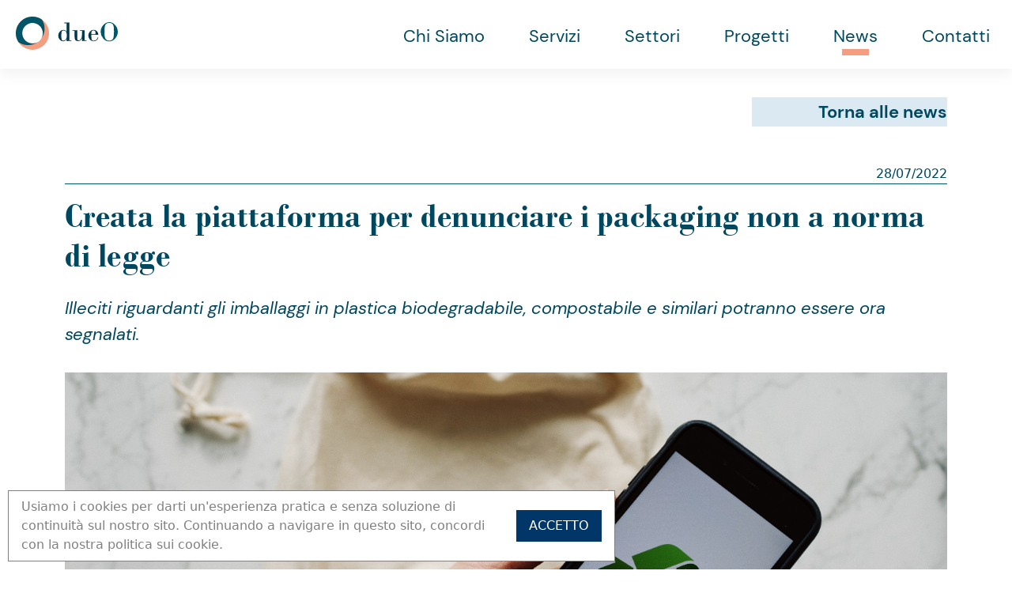

--- FILE ---
content_type: text/html; charset=utf-8
request_url: https://www.dueo.it/it/news/home/assobioplastiche-piattaforma-per-denunciare-i-packaging-non-a-norma
body_size: 8135
content:
<!doctype html>

<html dir="ltr" lang="it">
<head>
        <title>Creata la piattaforma per denunciare i packaging non a norma di legge</title>
        <meta property="og:title" content="Creata la piattaforma per denunciare i packaging non a norma di legge">
    <meta charset="utf-8">
    <meta name="viewport" content="width=device-width, initial-scale=1">
        <meta name="Description" content="Assobioplastiche e Biorepack hanno ideato una piattaforma online per denunciare possibili illeciti riguardanti gli imballaggi.">
        <meta property="og:description" content="Assobioplastiche e Biorepack hanno ideato una piattaforma online per denunciare possibili illeciti riguardanti gli imballaggi.">
            <meta name="Keywords" content="packaging, assobioplastiche, plastiche monouso, sup">
    <meta property="og:url" content="https://www.dueo.it/it/news/home/assobioplastiche-piattaforma-per-denunciare-i-packaging-non-a-norma">
    <meta property="og:type" content="website">
        <meta name="generator" content="WebStarter 2.1">
    <meta name="revisit-after" content="3 days">
            <link rel="canonical" href="https://www.dueo.it/it/news/home/assobioplastiche-piattaforma-per-denunciare-i-packaging-non-a-norma">
            <link rel="alternate" hreflang="x-default" href="https://www.dueo.it/it/news/home/assobioplastiche-piattaforma-per-denunciare-i-packaging-non-a-norma">
            <link rel="alternate" hreflang="it" href="https://www.dueo.it/it/news/home/assobioplastiche-piattaforma-per-denunciare-i-packaging-non-a-norma">

        <link href="/site.css" rel="stylesheet" type="text/css">
    <script src="/Scripts/jquery-3.4.1.min.js"></script>
            <!-- Google Tag Manager -->
<script>(function(w,d,s,l,i){w[l]=w[l]||[];w[l].push({'gtm.start':
new Date().getTime(),event:'gtm.js'});var f=d.getElementsByTagName(s)[0],
j=d.createElement(s),dl=l!='dataLayer'?'&l='+l:'';j.async=true;j.src=
'https://www.googletagmanager.com/gtm.js?id='+i+dl;f.parentNode.insertBefore(j,f);
})(window,document,'script','dataLayer','GTM-P9MWVXN');</script>
<!-- End Google Tag Manager -->


<!-- Matomo Tag Manager -->
<script>
var _mtm = window._mtm = window._mtm || [];
_mtm.push({'mtm.startTime': (new Date().getTime()), 'event': 'mtm.Start'});
var d=document, g=d.createElement('script'), s=d.getElementsByTagName('script')[0];
g.async=true; g.src='https://analytics.treenet.it/js/container_xCfL9swP.js'; s.parentNode.insertBefore(g,s);
</script>
<!-- End Matomo Tag Manager -->
</head>
<body id="blog-post" data-ws-item-id="22">

    <!-- Google Tag Manager (noscript) -->
<noscript><iframe src="https://www.googletagmanager.com/ns.html?id=GTM-N6ZHVJ3"
height="0" width="0" style="display:none;visibility:hidden"></iframe></noscript>
<!-- End Google Tag Manager (noscript) -->

  <header class="fixed-top">
    <nav class="navbar navbar-expand-lg navbar-light pt-3 pb-0 pt-lg-2 pb-lg-2">
      <div class="container-fluid px-0">
        <a class="navbar-brand" href="/">
          <img id="logo" src="/content/media/files/assets/img/svg/logo-dueO-aggiornato.svg" alt="logo-dueO">
        </a>
        <button class="navbar-toggler" type="button" data-bs-toggle="collapse" data-bs-target="#navbarNav"
          aria-controls="navbarNav" aria-expanded="false" aria-label="Toggle navigation">
           <span class="my-1 mx-2 close">
                    <i class="fa fa-times"></i>
         </span>
          <span class="navbar-toggler-icon"></span>
        </button>
        <div class="collapse navbar-collapse" id="navbarNav">
          <ul class="navbar-nav">
            <li class="nav-item">
              <a id="chi-siamo" class="nav-link" aria-current="page" href="/it/chi-siamo">Chi Siamo</a>
            </li>
            <li class="nav-item dropdown">
              <a class="nav-link dropdown-toggle" href="#" id="servizi" role="button"
                data-bs-toggle="dropdown" aria-expanded="false">
                Servizi
              </a>
              <ul class="dropdown-menu" aria-labelledby="servizi">
                <li><a class="dropdown-item" href="/it/consulenza-e-affiancamento-per-packaging-e-sostenibilita">Consulenza e Affiancamento</a></li>
                <li style="padding: 0; margin-top: 0.25em;"><a class="dropdown-item-child" href="/it/assistenza-obbligo-etichettatura-ambientale-imballaggi"> » Etichettatura ambientale</a></li>
                <li><a class="dropdown-item" href="/it/ricerca-e-sviluppo-per-packaging-e-sostenibilita">Ricerca e Sviluppo</a></li>
                <li style="padding: 0 ; margin-top: 0.25em;"><a class="dropdown-item-child" href="/it/valorizzazione-sostenibilita-packaging"> » Valorizzazione della sostenibilità</a></li>
                <li><a class="dropdown-item" href="/it/eco-design-progettazione-packaging">Eco-Design</a></li>
              </ul>
            </li>
            <li class="nav-item dropdown">
              <a class="nav-link dropdown-toggle" href="#" id="settori" role="button"
                data-bs-toggle="dropdown" aria-expanded="false">
                Settori
              </a>
              <ul class="dropdown-menu" aria-labelledby="settori">
                <li><a class="dropdown-item" href="/it/il-ruolo-del-packaging-cosmetico">Cosmetico</a></li>
                <li><a class="dropdown-item" href="/it/le-funzioni-del-packaging-del-settore-detergente">Cura della Casa</a></li>
                <li><a class="dropdown-item" href="/it/il-packaging-per-il-settore-alimentare">Alimentare</a></li>
              </ul>
            </li>
            <li class="nav-item">
              <a id="progetti" class="nav-link" href="/it/i-nostri-successi/progetti">Progetti</a>
            </li>
            <li class="nav-item">
              <a  id="news" class="nav-link" href="/it/news">News</a>
            </li>
            <li class="nav-item">
              <a id="contatti" class="nav-link" href="/it/contatti">Contatti</a>
            </li>
          </ul>
        </div>
      </div>
    </nav>
  </header>

    



<div class="wrapper">
<div class="back-to-news-wrapper">
    <div class="container">
           <a href="/it/news">Torna alle news</a>
    </div>
</div>
<section class="news-details">
   <section class="news-details-header">
         <div class="container">
                     <div class="news-details-head">
                        
                         <div>
                             28/07/2022 
                         </div>
                          </div>
          </div>        
    </section>

      <section class="news-details-body">
         <div class="container">
                   <h1>Creata la piattaforma per denunciare i packaging non a norma di legge</h1>
                    <p class="subtitle">Illeciti riguardanti gli imballaggi in plastica biodegradabile, compostabile e similari potranno essere ora segnalati.</p>
                    <div class="blog-image">
                        <img src="/Content/Media/Images/BlogPost/Full/1/66.png" class="img-fluid" >
                    </div>
                  
                   <p>L'utilizzo della piattaforma creata da <strong>Assobioplastiche</strong> assieme al Consorzio <strong>Biorepack</strong>, è rivolto a cittadini e pubbliche amministrazioni che vogliano fare segnalazioni ed ha lo scopo di scoraggiare le pratiche vietate per il settore del monouso, ad esempio la vendita dei sacchetti per la spesa in plastica tradizionale ancora attuale, le diciture elusive, la contraffazione delle certificazioni che dichiarano la compostabilità dei prodotti e così via.&nbsp;<br />
La procedura per segnalare una potenziale pratica scorretta è semplice: basta andare sulla piattaforma di Assobioplastiche disponibile <a href="https://re2n-plast-production.fly.dev/" rel="nofollow" target="_blank"><u>qui</u></a>&nbsp;e compilare la sezione che raccoglie tutte le informazioni necessarie. A questo punto, appurata la sussistenza della violazione, gli organi accertatori inizieranno la fase di controllo e, se sarà stata violata la legge, faranno un esposto alle autorità competenti. &nbsp; &nbsp;<br />
<br />
Secondo il presidente di Assobioplastiche queste illegalità non risentono della recessione causata dalla pandemia mondiale, della crisi del caro energia e della difficoltà nel recepimento delle materie prime, anzi se ne alimentano. Ne consegue sempre di più la necessità di salvaguardare gli operatori onesti che lavorano bene nonostante questo momento complicato, così come i cittadini.&nbsp;<br />
I numeri che possiamo vedere ad oggi sul riciclo delle <strong>bioplastiche </strong>confermano che queste sono un ottimo alleato per la costruzione di una bioeconomia circolare che aiuti i terreni, sotto forma di compost, a tornare allo stato di salute che avevano.<br />
<br />
La circolazione di prodotti non conformi alle leggi (che quindi non rispondono ai criteri assunti per le bioplastiche) rovina il settore, contemporaneamente ostacola il processo e guasta gli impianti di trattamento. &nbsp;<br />
&nbsp;</p>
         </div>  
      </section>

        <section class="news-details-footer">
         <div class="container">
                     <div class="news-details-foot">
                        <div class="condividi-su">
                           Condividi su: 
                             <a id="facebookLink" href="#" target="_blank">Facebook</a>
                             <a id="linkedinLink" href="#"  target="_blank">Linkedin</a>
                         </div>
                         <div>
                             <i   class="fa fa-print px-1 article-print"></i>
                         </div>
                          </div>
          </div>        
    </section>

<section class="contacts-services">
<div class="container">
<div class="row">
<div class="col-12 col-lg-6 px-0 img-container"><picture> <source type="image/webp" media="(min-width: 1920px)" srcset="/content/media/files/assets/img/1920px/webp/NEWS_cta_DEF.webp" /> <source type="image/webp" media="(min-width: 1280px)" srcset="/content/media/files/assets/img/1280px/webp/NEWS_cta_DEF.webp" /> <source type="image/webp" media="(min-width: 768px)" srcset="/content/media/files/assets/img/768px/webp/NEWS_cta_DEF.webp" /> <img alt="News cta" class="d-block img-fluid w-100 zoom" src="/content/media/files/assets/img/576px/NEWS_cta_DEF.jpg" /> </picture></div>

<div class="col-12 col-lg-6 px-0">
<div class="banner">
<p>Vuoi approfondire 
l'argomento
e capire cosa possiamo 
fare per te?</p>

<div class="info"><a data-bs-target="#contattiModal" data-bs-toggle="modal" href="#">Contattaci</a></div>
</div>
</div>
</div>
</div>
</section>
<div class="back-to-news-wrapper d-block d-md-none" style="margin-bottom: 3.5rem">
    <a href="/it/news">Torna alle news</a>
</div>
</section>


         
</div>
<div class="ws-partial" data-ws-id="14"><div aria-hidden="true" aria-labelledby="contattiModalTitle" class="modal fade" id="contattiModal" role="dialog" tabindex="-1">
<div class="modal-dialog modal-dialog-centered container" role="document">
<div class="modal-content"><a aria-label="Close" class="close" data-bs-dismiss="modal"><span aria-hidden="true">&times;</span></a>
<div class="modal-body">
<div class="container">
<div class="row">
<div class="col-12 col-lg-6 sei-interessato">
<h1>Sei interessato ad uno dei nostri servizi?</h1>

<h2>Parliamone!</h2>
</div>

<div class="col-12 col-lg-6"><div class="ws-contact-form"><form id="ws-contact-form-2" class="ws-form " >
<p class="text"><label for="ws-contact-form-input-8" class="ws-contact-form-label ">Nome</label><input type="text" id="ws-contact-form-input-8" class="ws-contact-form-input " name="ws-contact-form-input-8"  /></p><p class="text"><label for="ws-contact-form-input-9" class="ws-contact-form-label ">Cognome</label><input type="text" id="ws-contact-form-input-9" class="ws-contact-form-input " name="ws-contact-form-input-9"  /></p><p class="text"><label for="ws-contact-form-input-10" class="ws-contact-form-label ">Nome dell'Azienda</label><input type="text" id="ws-contact-form-input-10" class="ws-contact-form-input " name="ws-contact-form-input-10"  /></p><p class="text"><label for="ws-contact-form-input-11" class="ws-contact-form-label ">E-mail</label><input type="email" id="ws-contact-form-input-11" class="ws-contact-form-input " name="ws-contact-form-input-11"  /></p><p class="textarea"><label for="ws-contact-form-input-12" class="ws-contact-form-label ">Messaggio</label><textarea id="ws-contact-form-input-12" class="ws-contact-form-input " name="ws-contact-form-input-12"></textarea></p><p class="checkbox"><label for="ws-contact-form-input-13" class="ws-contact-form-label checkbox-label"><a href="/it/privacy-policy">*Acconsento al trattamento dei miei dati personali*</a></label><input type="checkbox" id="ws-contact-form-input-13" class="ws-contact-form-input checkbox-field"  name="ws-contact-form-input-13" /></p><p class="submit"><input type="submit" id="ws-contact-form-input-14" class="ws-contact-form-input " name="ws-contact-form-input-14" value="Invia" /></p></form>
<script>
$(function () {
  const onSuccess = function () {};
  setupForm('ws-contact-form-2', 'formmodule/2', 'ws-contact-form-2-message', 1, 'Operazione in corso...', onSuccess);
});
</script>

<div class="ws-contact-form-message FormMessage" id="ws-contact-form-2-message"></div>
</div>
</div>
</div>
</div>
</div>
</div>
</div>
</div>
</div>

<script>
$('.article-print').on( "click", ({target}) => {
                const blogContent = $('.blog-content');
               window.print();
})

</script>

<script>
   $(function(){
      $('#news').addClass('active');
   })
</script>

<script>
   $(function(){
       var articleUrl = window.location.href;
       $('#facebookLink').attr('href', 'http://www.facebook.com/share.php?u='+articleUrl);
       $('#linkedinLink').attr('href', 'https://www.linkedin.com/shareArticle?mini=true&amp;url='+articleUrl);
   })
</script>




    <footer>
    <section id="newsletter">
      <div class="container pt-5 pb-5">
        <div class="row">
          <div class="col-12 col-lg-6 col-xl-4 mb-3 mb-lg-0">
            <div class="banner">
              <p>
                Per rimanere sempre aggiornato  su novità e normative  in materia di  Packaging e Sostenibilità
              </p>
              <strong>
                iscriviti alla newsletter!
              </strong>
            </div>
          </div>
          <div class="col-12 col-lg-6 col-xl-8">
            
                      <div class="ws-newsletter-panel"><form id="ws-newsletter-panel-form" class="ws-form " >
<input type="hidden" id="$ws-newsletter-panel-lists" name="lists" value="3" />


<div id="ws-newsletter-panel-form-message"></div>
<div class="lineinput">
<label for="ws-newsletter-panel-name">Nome</label> <input type="text" id="ws-newsletter-panel-name" name="name" placeholder="Nome" />
</div>
<div class="lineinput">
<label for="ws-newsletter-panel-email">Email</label> <input type="email" id="ws-newsletter-panel-email" name="email" placeholder="Email" />
</div>

<div class="checkbox">
<input type="checkbox" id="ws-newsletter-panel-privacy" name="privacy" value="true" /> <label for="ws-newsletter-panel-privacy">Acconsento al trattamento dei miei dati personali*</label>
</div>

<!--

<p class="checkbox">
<label for="ws-contact-form-input-6" class="ws-contact-form-label checkbox-label">Acconsento al <a href="/it/privacy-policy">trattamento dei miei dati personali*</a></label>
<input type="checkbox" id="ws-contact-form-input-6" class="ws-contact-form-input checkbox-field" name="ws-contact-form-input-6" required>
</p>

-->

<div class="linesubmit">
<input type="submit" id="ws-newsletter-panel-submit" name="newsletter_submit" value="Iscriviti" />
</div></form>
<script>
$(function () {
  const onSuccess = function () {};
  setupForm('ws-newsletter-panel-form', 'formnewsletter', 'ws-newsletter-panel-form-message', 1, 'Operazione in corso...', onSuccess);
});
</script>
</div>
<!--
               <form id="newsletterform">
                <input type="hidden" id="newsletter_list" name="newsletter_list" value="1">

                <div id="NewsletterMessage"></div>

                <div class="lineinput">
                  <input type="textbox" id="newsletter_name" name="newsletter_name" placeholder="Nome">
                </div>

                <div class="lineinput">
                  <input type="textbox" id="newsletter_email" name="newsletter_email" placeholder="Email">
                </div>

                <div class="linesubmit">
                  <input type="button" id="newsletter_submit" name="newsletter_submit" value="Iscriviti">

                </div>
              </form> 
        -->
            


          </div>

        </div>
      </div>
    </section>
    <section id="credits">
      <div class="container">
        <div class="row">
          <div class="col-12" id="credits">
             <a href="https://www.linkedin.com/company/dueo" target="_blank" style="display: inline-block"> <i class="fa fa-linkedin-square" aria-hidden="true" style="color: #005568; font-size: 50px; "></i></a>
             <br>
           <div class="mt-3">
                    <strong>© 2023 dueO S.a.s.</strong> | C.F. e P. IVA 03436540276 | Via Porara Gidoni, 75 – 30035 Mirano (VE) | n° iscrizione
            REA VE - 308291 <br>
             <a href="tel: 041 432267 "> 041 432267 </a>  | <a href="mailto:info@dueo.it?subject=Richiesta info">info@dueo.it</a> | <a href="mailto:dueo@pec-mail.it?subject=Richiesta info">dueo@pec-mail.it </a> <br>
             <a href="/it/sitemap">Site Map</a> | <a href="/it/privacy-policy">Privacy Policy</a> | <a href="/it/cookie-policy">Cookies Policy</a> | Design and Marketing by <a href="http://www.treenet.it" target="_blank">Treenet</a>  <br>
 <a href="/it/adempimenti-rimborso-contributo-conai">Rimborso contributo Conai </a>
             </div>
           
          </div>
        </div>
      </div>

    </section>
<div id="cookiebottom">
<p>Usiamo i cookies per darti un'esperienza pratica e senza soluzione di continuità sul nostro sito. Continuando a navigare in questo sito, concordi con la nostra politica sui cookie.</p>
<form id="cookiebottomform">
<input type="button" id="cookiebottom_submit" name="cookiebottom_submit" value="Accetto" />
<script type="text/javascript">
$(document).ready(function() {
$("#cookiebottom_submit").click(function(e)
{
$.ajax(
{
url: "/formcookie/",
type: "Post",
success:function(data, textStatus, jqXHR)
{
var info = document.getElementById("cookiebottom");
info.style.display = "none";
}
});
});
});
</script>
</form>
</div>

 </footer> 
<a href="#top" class="scroller btn backTopBtn"><i class="fa fa-arrow-up" aria-hidden="true"></i></a>


<script
  src="https://code.jquery.com/jquery-3.5.1.min.js"
  integrity="sha256-9/aliU8dGd2tb6OSsuzixeV4y/faTqgFtohetphbbj0="
  crossorigin="anonymous"></script>
<script type="text/javascript" src="/scripts/jquery.nivo.slider.js"></script>




<script src="https://unpkg.com/scrollreveal"></script> 
<script src="/content/media/files/assets/js/script.js"></script>

<script>

$(".cosa-ci-occupiamo-row").hover(handlerInOut);

function setLinesAsTranslated(){
   if(window.innerWidth < 992){
       $('.line-wrapper .line').addClass('translated');
   }else{
     $('.line-wrapper .line').removeClass('translated');
     }
}

      function handlerInOut() {


       if(window.innerWidth >= 992){

                var wrapper = $(this).children(".banner-cosa-ci-occupiamo").first();
               var line = $(wrapper).children(".line-wrapper").first().children('.line');
               $(line).toggleClass("translated");
      }
           

      }

   
    var changeText = function(e) {
      const activeText$ = $("#homeCarousel .carousel-item.active .carousel-item-text");
      const content$ =  $(".slider-banner h1");
      $(content$).html($(activeText$).html()); 
 }



    $("#homeCarousel").on("slid.bs.carousel",  changeText);

    $(window).on("resize", setLinesAsTranslated);

    $(function(){

  /*  var progetti = $('.all-projects-list .container > div');
     progetti.each(function(){
         var id = $(this).attr('id');
         var remove_space = id.replace(/ /g,'');
        $(this).attr('id', remove_space);
    });*/

$('.img-preview-container img').addClass('zoom');

setLinesAsTranslated();
 var $body = $("body");
   $body.prepend("<div id='top'></div>");

$('#ws-newsletter-panel-form  .linesubmit input').attr('value', 'VAI!');

         $('#contacts').siblings('#home-news').css('display', 'none');

         $('#projects img').addClass('img-fluid');

   var oddProjects = $('#projects .progetto:odd');
     

         
        oddProjects.each(
               function(){
                  var project = $(this);
                  $(project).children(':odd').addClass('order-xl-1');
                  $(project).children(':even').addClass('order-xl-2');
                 /*  $(project).children(':even').css('text-align', 'right');*/
              }
         );




   

     
         var textInputs = $('.ws-contact-form form').children('.text');
        $(textInputs).each(function() {
            var textInput = $( this );
            var labelText = textInput.children('label').text();
            textInput.children('input').attr('placeholder', labelText);
            textInput.children('label').remove();
        });

       var textArea = $('.ws-contact-form form').children('.textarea');
       var text = textArea.first().children('label').text();
       textArea.children('textarea').attr('placeholder', text);
        textArea.children('label').remove();

    
   })


$(window).scroll(function(){
   if (window.scrollY > 200) {
         $('.backTopBtn').addClass('active');
   }
  
   if(window.scrollY <= 200){
      $('.backTopBtn').removeClass('active');
   }
});



</script>



<script src="https://cdn.jsdelivr.net/npm/@popperjs/core@2.9.2/dist/umd/popper.min.js"
    integrity="sha384-IQsoLXl5PILFhosVNubq5LC7Qb9DXgDA9i+tQ8Zj3iwWAwPtgFTxbJ8NT4GN1R8p"
    crossorigin="anonymous"></script>
 <script src="https://cdn.jsdelivr.net/npm/bootstrap@5.0.2/dist/js/bootstrap.min.js"
    integrity="sha384-cVKIPhGWiC2Al4u+LWgxfKTRIcfu0JTxR+EQDz/bgldoEyl4H0zUF0QKbrJ0EcQF"
    crossorigin="anonymous"></script> 

        <script src="/scripts/ws.js"></script>
        <script src="/scripts/ws-form.js"></script>
</body>
</html>

--- FILE ---
content_type: text/css
request_url: https://www.dueo.it/site.css
body_size: 18220
content:
@import url("https://cdn.jsdelivr.net/npm/bootstrap@5.0.2/dist/css/bootstrap.min.css"); 
@import url("/content/media/files/assets/css/font-awesome-4.7.0/css/font-awesome.min.css"); 

@font-face {
    font-family: 'Akzidenz-Grotesk BQ Extra Conde';
    src: url('https://www.dueo.it/content/media/files/assets/fonts/Akzidenz Grotesk/AkzidenzGrotesk-ExtraBoldCond.otf') format('opentype');  /*AkzidenzGrotesk-ExtraBoldCond Akzidenz Grotesk-Extra Bold Cond*/
    font-weight: normal;
    font-style: normal;
}

@font-face {
    font-family: 'Akzidenz-Grotesk BQ Bold';
    src: url('https://www.dueo.it/content/media/files/assets/fonts/Akzidenz Grotesk/AkzidenzGrotesk-Bold.otf') format('opentype');  
    font-weight: normal;
    font-style: normal;
}


  
/**** DM SANS ***/ 

@font-face {
    font-family: 'DM Sans-Bold';
    src: url('https://www.dueo.it/content/media/files/assets/fonts/DM_Sans/DMSans-Bold.ttf') format('truetype');
    font-weight: normal;
    font-style: normal;
}

@font-face {
    font-family: 'DM Sans-BoldItalic';
    src: url('https://www.dueo.it/content/media/files/assets/fonts/DM_Sans/DMSans-BoldItalic.ttf') format('truetype');
    font-weight: normal;
    font-style: normal;
}

@font-face {
    font-family: 'DM Sans-Italic';
    src: url('https://www.dueo.it/content/media/files/assets/fonts/DM_Sans/DMSans-Italic.ttf') format('truetype');
    font-weight: normal;
    font-style: normal;
}

@font-face {
    font-family: 'DM Sans-Medium';
    src: url('https://www.dueo.it/content/media/files/assets/fonts/DM_Sans/DMSans-Medium.ttf') format('truetype');
    font-weight: normal;
    font-style: normal;
}

@font-face {
    font-family: 'DM Sans-MediumItalic';
    src: url('https://www.dueo.it/content/media/files/assets/fonts/DM_Sans/DMSans-MediumItalic.ttf') format('truetype');
    font-weight: normal;
    font-style: normal;
}

@font-face {
    font-family: 'DM Sans-Regular';
    src: url('https://www.dueo.it/content/media/files/assets/fonts/DM_Sans/DMSans-Regular.ttf') format('truetype');
    font-weight: normal;
    font-style: normal;
}


/*** BODONI ***/ 

@font-face {
    font-family: 'Bodoni MT-Bold';
    src: url('https://www.dueo.it/content/media/files/assets/fonts/Bodoni_MT/BOD_B.TTF') format('truetype');
    font-weight: normal;
    font-style: normal;
}

@font-face {
    font-family: 'Bodoni MT-BoldItalic';
    src: url('https://www.dueo.it/content/media/files/assets/fonts/Bodoni_MT/BOD_BI.TTF') format('truetype');
    font-weight: normal;
    font-style: normal;
}

@font-face {
    font-family: 'Bodoni MT-BlackItalic';
    src: url('https://www.dueo.it/content/media/files/assets/fonts/Bodoni_MT/BOD_BLAI.TTF') format('truetype');
    font-weight: normal;
    font-style: normal;
}

@font-face {
    font-family: 'Bodoni MT-BlackRegular';
    src: url('https://www.dueo.it/content/media/files/assets/fonts/Bodoni_MT/BOD_BLAR.TTF') format('truetype');
    font-weight: normal;
    font-style: normal;
}

@font-face {
    font-family: 'Bodoni MT-CondensedBold';
    src: url('https://www.dueo.it/content/media/files/assets/fonts/Bodoni_MT/BOD_CB.TTF') format('truetype');
    font-weight: normal;
    font-style: normal;
}

@font-face {
    font-family: 'Bodoni MT-CondensedBoldItalic';
    src: url('https://www.dueo.it/content/media/files/assets/fonts/Bodoni_MT/BOD_CBI.TTF') format('truetype');
    font-weight: normal;
    font-style: normal;
}

@font-face {
    font-family: 'Bodoni MT-CondensedItalic';
    src: url('https://www.dueo.it/content/media/files/assets/fonts/Bodoni_MT/BOD_CI.TTF') format('truetype');
    font-weight: normal;
    font-style: normal;
}

@font-face {
    font-family: 'Bodoni MT-CondensedRegular';
    src: url('https://www.dueo.it/content/media/files/assets/fonts/Bodoni_MT/BOD_CR.TTF') format('truetype');
    font-weight: normal;
    font-style: normal;
}

@font-face {
    font-family: 'Bodoni MT-Italic';
    src: url('https://www.dueo.it/content/media/files/assets/fonts/Bodoni_MT/BOD_I.TTF') format('truetype');
    font-weight: normal;
    font-style: normal;
}

@font-face {
    font-family: 'Bodoni MT-Regular';
    src: url('https://www.dueo.it/content/media/files/assets/fonts/Bodoni_MT/BOD_R.TTF') format('truetype');
    font-weight: normal;
    font-style: normal;
}

@import url('https://fonts.googleapis.com/css2?family=Source+Sans+Pro:wght@600&display=swap');



.theme-default .nivoSlider {
   background-color: transparent !important;
}

.slider-wrapper.theme-default {
   position: relative;
   transform: translateY(-60px);
}


.theme-default .nivo-controlNav {
   position: absolute;
    bottom: 0px;
    left: 45%;
    z-index: 8;
}


.ws-tag-value::before {
   content:"#";
   display: inline-block;
}

html, body{
      overflow-x: hidden;
}

body {
   font-size: 16px;
   color: #00485f;
}

header{
    background: #ffffff;
}

.left, .right {
   visibility: hidden;
}

a{
    text-decoration: none;
    color: #00485f;
}

a:hover{
    color: #43667C;
}

p{
   /* line-height: 1.3;*/
}

nav {
    font-family: 'DM Sans-Regular';
    font-size: 1.5rem;
   box-shadow: 0 .5rem 1rem rgba(0,0,0, .05)!important;
}



nav .navbar-brand {
    padding-left: 20px;
    padding-bottom: 1rem;
}

nav .navbar-toggler {
    margin-bottom: 1rem;
}

.navbar-light .navbar-toggler {
   border: none;
}

.navbar-light .navbar-toggler:focus {
   box-shadow: none;
}

.sei-interessato{
   padding-top: 2rem;
}

.navbar button  .close {
     font-size: 25px;
}

.navbar button[aria-expanded="false"] .close {
   display: none;
}

.navbar button[aria-expanded="true"] .navbar-toggler-icon {
   display: none;
}

nav #logo{
    width: 129px;
}

nav #navbarNav{
    justify-content: flex-end;
    background-color: #00485f;
}

nav #navbarNav .dropdown-toggle::after {
    display: none;
}

nav #navbarNav .nav-item{
    padding-left: 10px;
    padding-right: 10px;
    padding-bottom: 10px;
}

nav #navbarNav .nav-link{
    color: #00485f;
}

nav #navbarNav .nav-link:hover, nav #navbarNav .nav-link.active {
    color: #9bb8c8;
}

nav .navbar-nav {
    width: 80%;
    padding-top: 1rem;
    padding-left: 1.5rem;
    padding-bottom: 6rem;
    margin-left: auto;
    background-color: #ffffff;
}

nav .navbar-nav .dropdown-menu {
    border: none;
    font-family: 'DM Sans-Medium';
    font-size: 1rem;
   padding: 0px;
}

nav .navbar-nav .dropdown-menu>li {
  padding: 1em 0 0 0;
}


nav .navbar-nav .dropdown-menu.show li:first-child {
   padding: 0.25em 0 0 0;
}


nav .navbar-nav .dropdown-menu.show li:last-child {
   margin-bottom: 1em;
}



nav .navbar-nav .dropdown-menu .dropdown-item {
    padding-left: 0px;
   color: #00485f;
}

nav .navbar-nav .dropdown-menu .dropdown-item-child {
    padding-left: 0px;
    font-size: smaller; 
   color: #00799f;
}


.ws-tags{
    list-style-type: none;
    display: flex;
    flex-wrap: wrap;
    padding-left: 0;
    font-family: 'DM Sans-Regular';
    font-size: 20px;
}


.progetti-home .ws-tags{
    display: block;
}

.ws-pagination  {
   justify-content: flex-end;
   margin-top: 3rem;
}

.ws-pagination-page.current {
   color:  #9bb8c8;
}

.ws-pagination  a {
        background-color: #dbeaf2;
    color: #00485f;
    font-family: 'DM Sans-Bold';
    font-size: 30px;
    text-align: center;
    width: 80px;
    padding-top: 10px;
    padding-bottom: 10px;
}



.ws-pagination span {
   display: none;
}

.ws-tags li{
    padding-right: 10px;
}



#home-slider {
    position: relative;
    margin-top: 86px;
}

.carousel-item-text {
   display: none;
}


.slider-banner-container{
    position: absolute;
    top: 0px;
    left: 0px;
    width: 100%;
    height: 100%;
    background-color: #005568;
    opacity: 16%;
    visibility: visible;
    z-index: 1;
    display: flex;
    align-items: center;
}

/*.slider-banner{
    color: white;
    z-index: 2;
    margin-left: auto;
    margin-right: auto;
   text-align: center;
}*/

.slider-banner{
  color: white;
    position: absolute;
    left: 0px;
    top: 0px;
    width: 100%;
    display: flex;
    z-index: 2;
    bottom: 0px;
    align-items: center;
    justify-content: center;
    text-align: center;
}

.slider-banner h1 strong{
    text-transform: uppercase;
    font-family: 'Akzidenz-Grotesk BQ Extra Conde';
    font-size: 17px;
    display: inline-block;
    width: 100%;
    text-align: center;
    color: #f8f4e7;
}

.slider-banner h1 span{
    text-decoration: underline;
    text-underline-position: below;
    font-family: 'Bodoni MT-Bold';
    font-size: 30px;
    display: inline-block;
    text-align: center;
}


.arrow-down{
    position: absolute;
    bottom: 40px;
    left: 48%;
    color: #f49d81;
    z-index: 2;
    font-size: 36px;
}

.arrow-down:hover {
color: #f68273;
}

.idea-concretizzazione .concretizzazione-header{
       margin-left: auto;
        margin-top: 80px;
       margin-bottom: 80px;
       justify-content: flex-end;
    }


/* home main section */


#home-main-section{
    background-color: #f8f4e7;
    font-family: 'Bodoni MT-Bold';
    background-image: url(/content/media/files/assets/img/svg/home-grafica1.svg), url(/content/media/files/assets/img/svg/home-grafica2.svg);
    background-repeat: no-repeat, no-repeat;
    padding-top: 80px;
    background-size: cover, cover;
    background-position: bottom 1500px right -2200px, bottom -500px left -1000px;
}

#home-main-section h2 {
    font-family: 'Bodoni MT-Bold';
    font-size: 25px;
}

.banner-cosa-ci-occupiamo {
   display: flex;
   flex: 1;
   position: relative;

}

.banner-cosa-ci-occupiamo .line-wrapper {
    flex: 1;
    position: relative;
}
/*
.line-wrapper {
   flex: 1;
   position: relative;
}*/


.line-wrapper .line {
    width: 59px;
    height: 12px;
   margin-left:  0px;
     transition: margin-left 2s;
     position: absolute;
}

.line-wrapper .line.translated {
   margin-left: calc(100% - 68px);

}

.cosa-ci-occupiamo > div{
    display: block;
    margin-left: auto;
    margin-right: auto;
    margin-top: 80px;
    margin-bottom: 80px;
}

.cosa-ci-occupiamo .testo {
   display: flex;
}

.cosa-ci-occupiamo .testo p {
   margin-bottom: 0;
}

.cosa-ci-occupiamo .testo a {
       width: 36px;
    height: 36px;
    align-self: flex-end;
}

.cosa-ci-occupiamo i {
    font-size: 36px;
    position: absolute;
   right: 0px;
}

.cosa-ci-occupiamo .testo a:hover i  {
   font-size: 38px;
}

.cosa-ci-occupiamo > div:first-child * {
    color: #00485f;
}

.cosa-ci-occupiamo > div:first-child a i{
    color:  #58839a;
}

.cosa-ci-occupiamo > div:first-child a:hover i{
    color:  #43667c;
}

.cosa-ci-occupiamo > div:nth-child(2) *{
    color: #f39f94;
}

.cosa-ci-occupiamo > div:nth-child(2) a:hover i{
    color:  #F68273;
}


.cosa-ci-occupiamo > div:last-child * {
    color: #596a67;
}

.cosa-ci-occupiamo > div:last-child a:hover i {
   color: #327d6f;
}

.cosa-ci-occupiamo > div:last-child  { align-items: center;}

.cosa-ci-occupiamo > div:last-child strong.title {
    height: 65px;
}

.cosa-ci-occupiamo > div strong.title{
    font-size: 28px;
    text-transform: uppercase;
    font-family: 'DM Sans-Bold';
    display: block;
    position: relative;
  /*  line-height: 1.3;*/
}
/*
.cosa-ci-occupiamo > div strong:hover + .line {
    animation-play-state: running; 
} */


.cosa-ci-occupiamo > div  .line{
top: 45px;
   position: absolute;
   background-color: #00485f;
}


.cosa-ci-occupiamo > div:nth-child(2) .line{
    background-color: #f39f94;
}

.cosa-ci-occupiamo > div:last-child .line{
    background-color: #596a67;
  /*  top: 18px;*/
}

.cosa-ci-occupiamo > div p{
    font-size: 22px;
    width: 255px;
    color: #00485f !important;
    margin-left: auto;
    position: relative;
    font-family: 'Bodoni MT-Regular';
}

.cosa-ci-occupiamo > div p strong {
     font-family: 'Bodoni MT-Bold';
     color: #00485f !important;
}

.banner-header a{
    display: flex;
    margin-top: 80px;
    margin-bottom: 80px;
}

.risultati-header{
    margin-top: 10rem;
    margin-bottom: 5rem;
}

.banner-header a p, .risultati-header a p{
    font-size: 22px;
    color: #00485f;
    width: 300px;
    padding-left: 20px;
}

.concretizzazione-header .testo, .risultati-header .testo {
   display: flex;
}

.home-line,  .risultati-header .testo .line {
   width: 59px;
   height: 12px;
   background-color: #00485f;
   align-self: center;
}

.concretizzazione-header .testo p, .risultati-header .testo p {
   margin-bottom: 0;
   font-family: 'Bodoni MT-Regular';
   font-size: 22px;
   width: 291px;
    padding-left: 10px;
}

.concretizzazione-header .testo p strong, .risultati-header .testo p strong {
   font-family: 'Bodoni MT-Bold';
}

.concretizzazione-header .testo p {
   width: auto;

}



.risultati-header .testo a, .concretizzazione-header .testo a {
       width: 36px;
    height: 36px;
    align-self: flex-end;
}

.risultati-header .testo a:hover , .concretizzazione-header .testo a:hover {
   color: #43667C;
}


.risultati-header a p {
   position: relative;
   font-family: 'Bodoni MT-Regular';
   font-size: 22px;
}

.risultati-header a p strong {
   position: relative;
   font-family: 'Bodoni MT-Bold';
}

.banner-header a p {
    width: 200px;
    position: relative;
   font-family: 'Bodoni MT-Regular';
}

.banner-header i  {
    font-size: 36px;
    position: absolute;
    right: 0px;
}

.concretizzazione-header i , .risultati-header i {
font-size: 36px;
}

.concretizzazione-header a:hover i , .risultati-header a:hover i {
   font-size: 38px;
}

.banner-header a .line, .risultati-header a  .line{
    width: 59px;
    height: 12px;
    transform: translateY(22px);
    background-color: #00485f;
}

#home-main-section .risultati-header h2 {
    font-family: 'Bodoni MT-Regular';
    font-size: 72px;
    color: #00485f;
}

.risultati .progetti-home{
    display: block;
}

.progetto {
    position: relative;
    margin-bottom:  130px;
   scroll-margin-top: 120px;
   /*  margin-right: 10px;*/
}

#projects {
   scroll-margin-top: 100px;
}

.all-projects-list  .progetto:first-child {
    margin-top: 130px;
}

.progetti-home .progetto {
   box-shadow: 0 .5rem 1rem rgba(0,0,0,.15)!important;
}

 .progetti-home .progetto .img-container {
          transform: translateY(-40px);
}

 .progetti-home .progetto img {
          width: 80%;
          transform: translateY(0px);
}

.progetto > div.titolo-progetto {
    display: flex;
}

 .progetto .titolo-progetto .contenuto {
   padding-left: 10px;
}

.progetti-home .progetto .titolo-progetto .contenuto h3{
    font-family: 'Akzidenz-Grotesk BQ Bold';
     font-size: 24px;
}

.progetto .titolo-progetto .box {
       content: "";
    display: block;
     flex: 0 0 47px;
    height: 81px;
}

.progetto .titolo-progetto .contenuto h3 {
  font-family: 'Akzidenz-Grotesk BQ Bold';
   font-size: 30px;
   margin-bottom: 20px;
}

.progetti-home  .progetto .titolo-progetto .contenuto h3{
    height: initial;
    margin-bottom: 15px;
    min-height: 57px;
}

.progetto .titolo-progetto .contenuto p {
   font-family: 'Bodoni MT-Regular';
   font-size: 26px;
}

.progetti-home .progetto .titolo-progetto .contenuto p {
   font-size: 22px;
}

.progetto .titolo-progetto .contenuto p strong {
   font-family: 'DM Sans-Bold';
   font-size: 26px;
   display: inline-block;
}



.progetti-home .progetto .titolo-progetto .box{
    width: 29px;
   height: 53px;
   flex: initial;
}



.progetto> div.titolo-progetto .contenuto{
   /* padding-right: 30px;*/
    /*padding-bottom: 30px;
    padding-left: 5px;*/
    height: 200px;
}

.progetti-home .progetto a.arrow {
    position: absolute;
    right: 20px;
    bottom: 20px;
    font-size: 36px;
    color: #58839a;
}

.progetti-home .progetto a.arrow:hover {
    color: #43667c;
   font-size: 38px;
}


.titolo-progetto .icon-wrapper {
    position: relative;
    width: 36px;
}

.titolo-progetto .icon-wrapper i {
    position: absolute;
    bottom: 0px;
    right: 36px;
}

.progetto:nth-child(odd) {
   background-color: #dbeaf2;
}

.progetto:nth-child(odd) .titolo-progetto .box {
   background-color: #9bb8c8;
}

.progetto:nth-child(even) {
   background-color: #f8f4e7;
}


.progetto:nth-child(even) .titolo-progetto .box {
   background-color: #f8c9ba;
}


.progetto-bg-blue {
    background-color: #dbeaf2;
}

.progetto-bg-blue .titolo-progetto .box{
    background-color: #9bb8c8;
}



.progetto-bg-yellow {
    background-color: #f8f4e7
}

.progetto-bg-yellow .titolo-progetto .box{
    background-color: #f8c9ba;
}

.concretizzazione-banner-1 {
    text-transform: uppercase;
    color: #00485f;
    font-family: 'DM Sans-Bold';
    font-size: 25px;
}

.concretizzazione-banner-2 {
    color: #00485f;
    font-family: 'Bodoni MT-Regular';
    font-size: 22px;
    width: 100%;
}

#news-list {
    scroll-margin-top: 80px;
}



/*PULSANTONI SERVIZI*/

#pulsantoni>ul>li:hover {
   transition: transform .2s;
 -ms-transform: scale(1.03); /* IE 9 */
  -webkit-transform: scale(1.03); /* Safari 3-8 */
  transform: scale(1.03); 
  background-color: #f49d81;
}

/* HOME NEWS */ 
#home-news {
    padding-bottom: 80px;
    background-color: #f8f4e7;
}


#home-news h2 {
    text-transform: uppercase;
    font-size: 49px;
    color: #00485f;
    font-family: 'Akzidenz-Grotesk BQ Extra Conde';
    width: 100%;
}

#home-news a.visit-our-news {
    font-family: 'Source Sans Pro', sans-serif;
    font-size: 26px;
    font-weight: 600;
   text-decoration: underline;
}

#home-news a.visit-our-news:hover  {
      color: #43667C;
}

#home-news .news {
    display: block;
} 

.news .news-container {
    padding: 35px;
    color: #00485f;
    box-shadow: 0 .5rem 1rem rgba(0,0,0,.15)!important;
    background-color: #ffffff;
    width: 100%;
    margin-top: 20px;
    margin-right: 10px;
    position: relative;
}

.news-partial .news .news-container .news-body {
  height: 180px;
}

.news-partial .news .news-container img, .news-partial .news .news-container p {
   display: none;
}

.news .news-container img {
    width: 100%;
    object-fit: cover;
    height: 196px;
}


.news .news-container .news-body {
  height: 340px;
}

.news .news-container .news-body strong {
    font-family: 'Bodoni MT-Bold';
    font-size: 32px;
    display: block;
    line-height: 1.2;
    margin-top: 25px;
    margin-bottom: 25px;
}

.news .news-container .news-body > div {
    overflow: hidden;
    display: -webkit-box;
    -webkit-line-clamp: 3;
    -webkit-box-orient: vertical;
    height: 98px;
}

.news .news-container .news-body p {
    font-family: 'DM Sans-Regular';
    font-size: 22px;
}


.news .news-container .news-footer .read-all{
    display: flex;
    z-index: 1;
    position: relative;
    transform: translateX(-35px);
    margin-bottom: 20px;
    width: 100%;
}

.news .news-container .news-footer .read-all::before{
    content: "";
    width: 200px;
    height: 100%;
    transition: width 1s;
    position: absolute;
}

.news .news-container-wrapper:nth-child(2n+1) .news-footer .read-all::before {
   background-color: #9bb8c8;
}

.news .news-container:nth-child(2n+1) .news-footer .read-all::before{
    background-color: #9bb8c8;
}

.news .news-container-wrapper:nth-child(2n) .news-footer .read-all::before {
   background-color: #f39f94;
}

.news .news-container:nth-child(2n) .news-footer .read-all::before{
    background-color: #f39f94;
}

.news .news-container .news-footer a {
    font-family: 'DM Sans-Bold';
    font-size: 22px;
    text-transform: uppercase;
    margin-top: 2px;
    padding-left: 10px;
    display: inline-block;
    width: 100%;
    z-index: 1;
}

.news .news-container .news-footer .read-all:hover::before   {
    width: 80%;
    position: absolute;
}

.news .news-container .news-footer .read-all > a{
    padding-left: 50px;
}

.news .news-container .news-footer .read-all > a:hover{
    color: inherit;
}

.news .news-container .news-footer .lettura{
    display: flex;
    padding-left: 13px;
    justify-content: space-between;
}

.news .news-container .news-footer .lettura span {
   margin-left: auto;
}

.news .news-container .news-footer > div {
    font-family: 'DM Sans-Regular';
    font-size: 20px;
}



#newsletter{
    background-color: #005568;
    color: #ffffff;
}

#newsletter .banner {
    font-family: 'DM Sans-Regular';
    font-size: 26px;
    width: 100%;
}

#newsletter .banner p {
    margin-bottom: 0;
}

#newsletter .banner strong {
    font-size: 30px;
    text-transform: uppercase;
}

form#ws-newsletter-panel-form{
    position: relative;
}

form#ws-newsletter-panel-form .lineinput label {
    display: none;
}


form#ws-newsletter-panel-form .lineinput {
    margin-bottom: 15px;
}

form#ws-newsletter-panel-form .lineinput input{
    width:  100%;
   height: 50px;
}

#ws-newsletter-panel-form .linesubmit  {
       display: inline-block;
      margin-top: 1rem
}

#ws-newsletter-panel-form .linesubmit input[type="submit"] {
   background: none;
    width: 122px;
    height: 122px;
    border-radius: 50%;
    padding: 0;
    border: 25px solid #9bb8c8;
   font-family: 'DM Sans-Regular';
   font-size: 33px;
   color: white;
  text-align: center;
   -webkit-appearance: none;
}

#cookiebottom {
  position: fixed;
  background-color: #fff;
  display: flex;
  padding: 0.5em 1em;
  justify-content: space-between;
  line-height: 1.5;
  width: 60%;
  min-width: 300px;
  z-index: 2000;
  align-items: center;
  color: #808080;
  bottom: 10px;
  left: 10px;
  border: 1px solid #808080;
}

#cookiebottom p {
  margin-bottom: 0;
  margin-right: 1em;
}

#cookiebottom input {
  text-transform: uppercase;
  background-color: #003768;
  color: #fff;
  padding: .5em 1em;
  border: none;
}

#credits {
    text-align: center;
    font-size: 18px;
    padding: 1rem 1rem;
    font-family: 'DM Sans-Regular';
}

#credits a  {
    text-decoration: underline;
}



#chi-siamo-codice-etico {
   scroll-margin-top: 80px;
}

#chi-siamo-codice-etico p {
   font-family:  'DM Sans-Regular';
   font-size: 22px;
   margin-bottom: 30px;
}

#chi-siamo-header {
   height: 600px;
   color: #f8f4e7;
}

#chi-siamo-header{
    position: relative;
    margin-top: 69px;
}

#chi-siamo-header  .container {
   background-image: url('/content/media/files/assets/img/1920px/CHI-SIAMO_cover_DEF.jpg');
   background-repeat: no-repeat;
       background-repeat: no-repeat;
    background-position: right bottom;
    background-size: 416px 251px;
   height: 100%;
}

#chi-siamo-header::before{
    content: "";
    display: block;
    position: absolute;
    top: 0px;
    height: 100%;
    width: 100%;
    background-color: #355064;
    z-index: -1;
}


#chi-siamo-header::after{
    content: "";
    display: block;
    position: absolute;
    top: 0px;
    right: 0px;
    height: 100%;
    width: 100%;
    background-color: #f8f4e7;
    z-index: -1;
    display: none;
}

#chi-siamo-header > div {
    /*flex: 1;*/
}

#chi-siamo-header .banner-left{
    color: #ffffff;
    padding-top: 100px;
    padding-bottom: 150px;
}

#chi-siamo-header .banner-right{
    padding-top: 100px;
}

#chi-siamo-header .banner-left h1 {
    font-family: 'Akzidenz-Grotesk BQ Extra Conde';
    font-size: 28px !important;
}

#chi-siamo-header .banner-left h1 .banner-first-row {
    text-transform: uppercase;
font-size: 28px !important;
  color: #f8f4e7;
 }

#chi-siamo-header .banner-left h1 .banner-second-row {
    text-decoration: underline;
    text-underline-position: below;
    font-family: 'Bodoni MT-Bold';
    font-size: 30px;
    line-height: 0.8;
 }

 #chi-siamo-header .banner-left h1 .banner-third-row {
    font-size: 28px;
    text-transform: uppercase;
    color: #f8f4e7;
    line-height: 1.5;
 }

#chi-siamo-header .banner-left a {
    font-size: 22px;
    margin-right: auto;
    display: block;
    color: #ffffff;
   margin-top: 40px;
    font-family: 'Source Sans Pro';
    font-weight: 600;
 }

#chi-siamo-header .banner-left a:after {
    content: "\f0ab";
  font: normal normal normal 14px/1 FontAwesome;
   font-size: inherit;
   color: #f49d81;
   margin-left: 10px;
   
}
/*
 #chi-siamo p {
     font-family: 'DM Sans-Regular';
     font-size: 22px;
 } */

 #chi-siamo strong{
     display: inline-block;
     position: relative;
 }

 #chi-siamo strong::before {
    content: "";
    width: 100%;
    height: 20px;
    bottom: 5px;
    display: block;
    position: absolute;
    background-color: #f8c9ba;
    z-index: -1;
 }

.link-with-icon:after {
  font: normal normal normal 14px/1 FontAwesome;
   font-size: 25px;
color: #f49d81;
   margin-left: 10px;
content: "";

}

/* test */

.noi-image-wrapper {
  position: relative;
/*  width: 80%;*/
 }

.noi-image-wrapper::before{
   content:"";
   display: inline-block;
   position: absolute;
   top:0px;
   right: 0px;
   height: 100%;
   width: 80%;
   background: blue;
  z-index: -1;
}

.noi-image {
    padding-top: 80px;
}




.link-with-icon.arrow-circle-right:after {
    content:"\f0a9";
}

.link-with-icon.arrow-circle-down:after {
     content: "\f0ab";
}

 .link {
     font-size: 26px;
     color: #005568;
     font-family: 'DM Sans-Bold';

 }

 .pink-icon i {
     color: #F49D81;
 }



 #mission {
    background-color: #f8c9ba;
 }

 #mission p {
    font-size: 26px;
    font-family: 'Bodoni MT-Regular';
 }

 #mission p strong {
    font-family: 'Bodoni MT-Bold';
 }

 .chi-siamo-main {
     position: relative;
 }





.chi-siamo-main.section-1::after {
   content: "";
   display: block;
   height:  300px;
  background: #58839a;
  position: absolute;
    bottom: 0px;
    right: 0px;
    width: 80%;
   z-index: -1;
}

.chi-siamo-main.section-2 .banner-body {
   padding-bottom: 10rem;
}



.chi-siamo-main.section-2::after {
   content: "";
   display: block;
   height:  400px;
  background: #58839a;
  position: absolute;
   bottom: 0px;
   left: 0px;
    width: 80%;
   z-index: -1;
}

 .chi-siamo-main .banner-header {
    font-family: 'Akzidenz-Grotesk BQ Extra Conde';
    font-size: 49px;
    text-transform: uppercase;
    width:  100%;
    margin-top: 5rem;
    margin-bottom: 3rem;
 }

 .chi-siamo-main .banner-header h2 {
    font-size: 45px;
  display: inline-block;
 }

 .chi-siamo-main .banner-body {
    font-family: 'DM Sans-Regular';
    font-size: 22px;
   padding-bottom: 5rem;

 }
/*
 .chi-siamo-main.section-2::before{
    content: "";
    display: block;
    position: absolute;
    top: 50%;
    left: 0px;
    width: 100%;
    height: 100%;
    background-color: #355064;
    z-index: -1;
 } */
/*
 .chi-siamo-main.section-1::after{
    content: "";
    display: block;
    position: absolute;
    top: 50%;
    right: 0px;
    width: 100%;
    height: 100%;
    background-color: #355064;
    z-index: -1;
}
*/
/*
 .chi-siamo-main.section-2::after{
    content: "";
    display: block;
    position: absolute;
    top: 50%;
    right: 0px;
    width: 100%;
    height: 100%;
    background-color: #9bb8c8;
    z-index: -1;
}  */

 .chi-siamo-main.section-1 .banner-header, .chi-siamo-main.section-2 .banner-header{
   position: relative;
}

#tu, #noi {
   display: inline-block;
   position: relative;
}

 #noi::before {
     display: inline-block;
    content: "";
    width: 132px;
    height: 132px;
    position: absolute;
    padding: 40px;
    top: -32px;
    left: -29px;
    border: 25px solid #f8c9ba;
    border-radius: 50%;
    z-index: -1;
}

#tu::before {
      display: inline-block;
    content: "";
    width: 132px;
    height: 132px;
    position: absolute;
    padding: 40px;
    top: -32px;
    left: -40px;
   border: 25px solid #9bb8c8;
       border-radius: 50%;
    z-index: -1;
}

/*
.chi-siamo-main.section-1 .banner-header::before{
   display: block;
   content: "";
   width: 132px;
  height: 132px;
   position: absolute;
   top: -30px;
   left: 15%;
   border: 25px solid #f8c9ba;
   border-radius: 50%;
   z-index: -1;
}*/
/*
.chi-siamo-main.section-2 .banner-header::before {
   display: block;
   content: "";
   width: 132px;
  height: 132px;
   position: absolute;
   top: -30px;
   left: 15%;
   border: 25px solid #9bb8c8;
   border-radius: 50%;
   z-index: -1;
} */



#chi-siamo-idea-packaging .container > div >  div:nth-child(2){
    background-color: #58839a;
    color: white;
    padding-top: 100px;
    padding-left: 100px;
}

.idea-sviluppare {
    width: 60%;
}


.idea-sviluppare a {
   font-family: 'Bodoni MT-Bold';
   font-size: 50px;
   color: #ffffff;
   position: relative;
   display: block;
   z-index: 1;
}

.idea-sviluppare a::before {
    content: "";
    width: 105%;
    height: 100%;
    background-color: #f49d81;
    position: absolute;
    transform: translateX(-28%);
    z-index: -1;
    
}

#servizi-partial {
    background-color: #cddfdc;
    padding-bottom: 40px;
}

.wrapper-tab-servizi {
   position: relative;
}

.pills-wrapper {
    color: white;
    background-color: #43667c;
    padding: 20px 0px;
    text-align: center;
   margin-bottom: 10px;
   font-family: 'DM Sans-Bold';
   font-size: 26px;
}

.pills-wrapper:hover{
   background-color:  #00485F;
}

.pills-wrapper  a {
   color: white;
}

   

.servizio-image:before {
    background-image: url(/content/media/files/assets/img/bg-image.jpg);
    content: "";
    display: inline-block;
    position: absolute;
    right: 0px;
    /* left: -5px; */
    width: 80%;
    z-index: -1;
    transform: translateY(-100px);
    height: 526px;
}

.services-tab .nav-pills {
   font-family: 'DM Sans-Medium';
   font-size: 26px;
}

.services-tab .nav-pills li {
   width: 50%;
}

.progetti-home .progetto .img-container,
.news .img-preview-container, 
#home-main-section .img-container, 
.contacts-services .img-container, 
#chi-siamo .img-container,  
#chi-siamo .img-voi-container,  
#chi-siamo .img-noi-container, 
#settore .img-container, 
.services .img-container {

  overflow:hidden;
} 

.progetti-home .progetto img.zoom,
.news .img-preview-container img.zoom, 
#home-main-section  img.zoom, 
.contacts-services img.zoom, 
#chi-siamo img.zoom, 
#settore img.zoom, 
 .services img {
   transition: transform .5s, filter 1.5s ease-in-out;
}

.progetti-home .progetto img.zoom:hover,
.news .img-preview-container img.zoom:hover, 
#home-main-section  img.zoom:hover,  
.contacts-services img.zoom:hover, 
 #chi-siamo img.zoom:hover, 
#settore img.zoom:hover, .services img:hover {
  transform: scale(1.050);
}

.inpage-form {
    margin-bottom: 8rem;
    margin-top: 5rem;
}
.inpage-form p {
    margin-bottom: 0;
    padding-top: 1rem;
    padding-left: 1rem;
}

.inpage-form p span {
    font-family: 'Akzidenz-Grotesk BQ Extra Conde';
}

.contact-form>div.ws-contact-form {
    box-shadow: none!important;
}


.services-tab .nav-pills li {
   z-index: 1;
}

.services-tab .nav-pills li:first-child a::before {
   display: block;
    content: "";
    top: 0px;
    width:  50%;
    position: absolute;
    left: 0px;
    z-index: -1;
    background: inherit;
    height: 100%;
}

.services-tab .nav-pills li:nth-child(2) a::after {
   display: block;
    content: "";
    top: 0px;
    width: 50%;
    position: absolute;
    right: 0px;
    z-index: -1;
    background: inherit;
    height: 100%;
}

.services-tab .nav-pills li .nav-link {
    width: 100%;
    padding: 18px 0;
    color: #00485f;
   text-align: left;
}

.services-tab .nav-pills .nav-link.active{
    background-color:   #cddfdc;
}

.services-tab .nav-pills .nav-link {
   background-color:  #A8BEBA;
}

#TabContent {
    margin-top: 40px;
}

#TabContent  .tab-pane.active {
    display: block;
    font-family: 'Source Sans Pro', sans-serif;
    font-size: 26px;
    text-transform: uppercase;
}

#TabContent  .tab-pane.active a {
 /*   width: 100%;
    background-color: #43667c;
    color: #ffffff;
    text-align: center;
    margin-right: 10px;
    height: 89px;*/
  /*  line-height: 89px;*/
 /*   display: block;
    margin-bottom: 10px;*/
}


/**** PAGINE SERVIZI ***/

.wrapper {
    margin-top: 75px;
}

.services-header {
    position: relative;
}

.services-header .container {
    padding-top: 80px;
}
/*
.services-header::after{
    content: "";
    display: block;
    position: absolute;

    bottom: 15%;
    height: 554px;
    width: 100%;
    background-color: #f8f4e7;
    z-index: -1;
}*/


.services-header .banner-left {
    font-family: 'Akzidenz-Grotesk BQ Extra Conde';
   margin-bottom: 10rem;
}



.banner-first-row {
     font-family: 'Akzidenz-Grotesk BQ Extra Conde';
    font-size: 60px !important;
    text-transform: uppercase;
}

.banner-second-row {
  text-decoration: underline;
    text-underline-position: below;
    font-family: 'Bodoni MT-Bold';
    font-size: 69px;
}

.services-header .banner-left .banner-first-row {
    font-size: 47px !important;
    text-transform: uppercase;
}

.services-header .banner-left .banner-second-row {
    text-decoration: underline;
    text-underline-position: below;
    font-family: 'Bodoni MT-Bold';
    font-size:  3.125rem;
    line-height: 0.5;
 }

.services-header .banner-left .banner-third-row {
    font-size: 30px;
    text-transform: uppercase;
    line-height: 2.5;
 }

.services-header .banner-left a {
    font-size: 22px;
    margin-right: auto;
    display: block;
    color: #00485f;
    font-family: 'DM Sans-Bold';
 }

 .services-header .banner-left p,  .services-header .banner-right p {
    font-size: 22px;
    font-family: 'DM Sans-Regular';
   margin-top: 3rem;
 }

 .features {
     padding-top: 80px;
     padding-bottom: 80px;
 }

 .features ul {
     list-style-type: none;
     font-size: 22px;
     font-family: 'DM Sans-Regular';
     padding-left: 0px;
 }

 .features ul li {
    width: 100%;
    min-height: 117px;
    padding: 20px 20px;
    text-align: center;
    margin-top: 10px;
  }

  .features ul li:nth-child(1),  .features ul li:nth-child(6) {
    background-color: #dbeaf2;
  }



  .features ul li:nth-child(2),  .features ul li:nth-child(4) {
    background-color: #f8f4e7
  }

  .features ul li:nth-child(3),  .features ul li:nth-child(5), .features ul li:nth-child(7) {
    background-color: #f8c9ba;
  }

  .services .banner-contattaci {
      position: relative;
  }

  .services .banner-contattaci:before{
    content: "";
    display: block;
    position: absolute;
    left: 0px;
    width: 88%;
    height: 100%;
    background-color: #58839a;
    z-index: -1;
 }

 .services .banner-contattaci p {
    font-family: 'DM Sans-Regular';
    font-size: 28px;
    padding-top:  3rem;
    padding-left: 2rem;
}

.services .banner-contattaci a {
    font-weight: bold;
    font-size: 38px;
    position: relative;
    transition: width 2s;
    z-index: 0;
    color: inherit;
   margin-left: 2rem;
}

.services .banner-contattaci a::before {
    content: "";
    display: block;
    position: absolute;
    left: 0px;
    right: 0px;
    top: 18px;
    height: 28px;
   width: 120%;
    z-index: -1;
    background-color: #f8c9b4;

}

.services-banner-1 {
    margin-top: 8rem;
    margin-bottom: 1rem;
}

.services-banner-1  .img-container{
    transform: translateY(-40px);
}

.services-banner-1 .container {
    background-color: #dbeaf2;
}

.services-banner-1 .decoration {
    width: 160px;
    height: 35px;
    margin-bottom: 2.5rem;
    background-color: #00485f;
}

.services-banner-1 h2, .services-banner-2 h2, .services-banner-3 h2 {
    font-family: 'Akzidenz-Grotesk BQ Extra Conde';
    text-transform: uppercase;
    margin-bottom: 1rem;
}

.services-banner-1 p {
    font-family: 'DM Sans-Regular';
    font-size: 22px;
}

.services-banner-1 p strong {
    font-family: 'DM Sans-Bold';
}


.services-banner-1 .image-container img {
    margin-left: auto;
}

.services-banner-1 .image-container img:hover {
   /* margin-left: auto;*/
   transform: scale(1.050);
}


.services-banner-wrapper {
    padding-left: 3rem;
    padding-right: 3rem;
    display: inline-block;
}

.services-banner-2 {
    margin-top: 0.5rem;
}

.services-banner-2 .container  {
    background-color: #f8c9ba;
}

.services-banner-2  h2 {
    padding-top: 3rem;
}

.services-banner-2  p {
   font-family: 'Bodoni MT-Regular';
   font-size: 22px;
   padding-bottom: 3rem;
}

.services-banner-3 {
    margin-top: 8rem;
    margin-bottom: 1rem;
}

.services-banner-3  .img-container{
    transform: translateY(-40px);
}

.services-banner-3 .container {
    background-color: #f8f4e7;
}

.services-banner-3 .decoration {
    width: 160px;
    height: 35px;
    margin-bottom: 2.5rem;
    background-color: #00485f;
}

.services-banner-3 p {
    font-family: 'DM Sans-Regular';
    font-size: 22px;
}

.services-banner-3 p strong {
    font-family: 'DM Sans-Bold';
}


.services-banner-3 .image-container img {
    margin-left: auto;
}

.services-banner-3 .image-container img:hover {
   /* margin-left: auto;*/
   transform: scale(1.050);
}

.services-banner-3 .decoration {
    margin-top: 4rem;
}



.contacts-services {
    color: #ffffff;
    margin-top: 5rem;
    margin-bottom: 5rem;
}

.contacts-services  img{
   height: 100%;
object-fit: cover;
}

.contacts-services .container .banner, .contacts-services .container-lg  .banner   {
    background-color: #58839a;
   height: 100%;
}

.contacts-services .banner p {
    font-family: 'DM Sans-Medium';
    font-size: 34px;
    margin-bottom: 0;
    padding-top: 5rem;
    padding-left: 1rem;
}

.contacts-services .banner .info {
    color: white;
    margin-top: 3rem;
    margin-bottom: 4rem;
    padding-left: 1rem;
    position: relative;
    z-index: 0;
}



.contacts-services .banner .info::after {
    content: "";
    display: block;
    background-color: #f49d81;
    position: absolute;
    top: 0px;
    height: 100%;
    left: 20px;
    transition: width 1s;
    right: 30px;
    z-index: -1;
    width: 243px;
}


.contacts-services a {
    font-family: 'DM Sans-Medium';
    font-size: 38px;
    color: #ffffff;
    display: inline-block;
    /* width: 382px; */
    padding: 0px 26px;
 }

.settori-main {
  position: relative;
}

.settori-main::before {
   content: "";
   display: block;
   height: 100%;
   width: 435px;
   background-color: #f8f4e7;
   z-index: -1;
   position: absolute;
   right: 0px;
}

 .settori-header .banner  {
    font-size: 22px;
    font-family: 'DM Sans-Regular';
    width: 100%;
    margin-top: 3rem;
}

 .settori-header  .banner-right {
   height: 100%;
}

 .settori-header  .banner-right img {
    object-fit: cover;
    height: 100%;
}

 .settori-header .banner h1 {
     font-size: 43px;
     text-transform: uppercase;
     font-family: 'Akzidenz-Grotesk BQ Extra Conde';
 }

 .settori-header .banner a {
     display: block;
     margin-top: 2rem;
 }

 .settori-header .banner p {
    margin-top: 2rem;
}
 
 .settori-header .hashtag {
     margin-left: auto;
     text-align: right;
     margin-top: 0px;
}

.settori-header .hashtag a {
    font-family: 'DM Sans-Regular';
    font-size: 20px;
    color: #f49d81;
    text-decoration: underline;
    text-underline-position: under;
    padding-right: 10px;
}

.settori-sicurezza img {
    width: 100%;
}

#comunicazione {
   scroll-margin-top: 80px;
}
#sicurezza {
   margin-top: 5rem;
   scroll-margin-top: 80px;
}

.settori-sicurezza .settori-wrapper h2 {
    font-family: 'Bodoni MT-Regular';
    font-size: 40px;
}

.settori-sicurezza .settori-wrapper p {
    font-family: 'DM Sans-Regular';
    font-size: 22px;
    margin-top: 1rem;
    padding-left: 1rem;
}

.settori-wrapper {
    padding-top: 3rem;
}

.settori-wrapper.left {
    margin-right: auto;
}

.settori-wrapper.right {
    margin-left: auto;
}

.settori-wrapper strong{
    position: relative;
    display: inline-block;
}

.settori-wrapper strong::after{
    content: "";
    display: block;
    position: absolute;
    width: 100%;
   height: 50%;
   top:25%;
   z-index: -1;
    left: 0px;
    background-color: #f8c9ba;
}

.funzionalita .container {
    background-color: #f8c9ba;
}

.funzionalita {
    margin-bottom: 5rem;
}

.funzionalita, .sostenibilita {
    font-family: 'Bodoni MT-Regular';
    font-size: 26px;
   margin-top: 5rem;
   scroll-margin-top: 80px;
}

.funzionalita strong, .sostenibilita strong{
    font-family: 'Bodoni MT-Bold';
}


.funzionalita strong:first-child, .sostenibilita strong:first-child  {
    font-family: 'DM Sans-Bold';
}

.sostenibilita .container{
    background-color: #dbeaf2;
}



.all-projects-banner .text{
   font-family: 'DM Sans-Regular';
   font-size: 22px;
   width: 100%;
      padding-top: 3rem;
   padding-bottom: 3rem;
}

.all-projects-banner .text a {
   font-family: 'DM Sans-Bold';
   margin-top: 1.5rem;
}

.all-projects-header .banner-second-row{
   font-size: 89px;
   line-height: 0.65;
}

.all-projects-cover {
   position: absolute;
   right: 0px;
}

.title-wrapper {
   padding-top: 3rem;
}

.all-news-header-wrapper  p {
  font-family: 'DM Sans-Regular';
   font-size: 22px;
   width: 100%;
  padding-top: 1rem;
}


.all-news-header-wrapper  p a {
  font-family: 'DM Sans-Bold';
  margin-top: 3rem;
  margin-bottom: 3rem;
}



.all-news-header-wrapper {
   width: 100%;
}

.all-news-section {
   padding-top: 4rem;
   padding-bottom: 3rem;
}

.news-details-head,   .news-details-foot  {
   display: flex;
   justify-content: space-between;
   border-bottom: 1px solid #005568;
}

.news-details-head div {
   margin-left: auto;
}

.news-details-body h1 {
   font-family:  'Bodoni MT-Bold';
   font-size: 42px;
    padding-top: 1rem;
    padding-bottom: 1rem;
}

.news-details-body p {
  font-family:  'DM Sans-Regular';
   font-size: 22px;
}

.news-details-body p.subtitle {
  font-family:  'DM Sans-Italic';
   font-size: 22px;
}

.news-details-body .news-details-body-top {
   font-family:  'DM Sans-Italic';
}

.news-details-foot .condividi-su {
    font-family: 'Bodoni MT-Regular';
   font-size: 22px;
}

.news-details-foot .condividi-su a  {
    font-family: 'DM Sans-Regular';
    text-decoration: underline;
    margin-left: 10px;
}

.news-details-foot i {
   font-size: 30px;
}

.back-to-news-wrapper {
    position: relative;
   padding-top: 3rem;
   padding-bottom: 3rem;
}



.back-to-news-wrapper a {
   font-family: 'DM Sans-Bold';
   font-size: 26px;
   display: block;
   width: 247px;
  margin-left: auto;
  text-align: right;
  padding-top: 2px;
  padding-bottom: 2px;
background-color: #dbeaf2;
   
}

#contacts   .main-banner-container {
       position: absolute;
    top: 150px;
    right: 0px;
    left: 0px;
}

.contacts-background {
   z-index: 0;
   position: relative;
   margin-top: 70px;
}

.contacts-background::after{
   content: "";
   display: block;
   position: absolute;
   top: 0px;
   left: 0px;
   right: 0px;
   height: 100%;
   opacity: 0.5;
   background-color: #005568;
}

#contacts  .contacts-banner {
   color: white;
}

.recapiti {
   color: #ffffff;
   font-family: 'DM Sans-Regular';
}

.recapiti strong {
   font-size: 33px;
   font-weight: normal;
}

.recapiti strong::before {
   content: "\f041";
   display: block;
   font: normal normal normal 14px/1 FontAwesome;
  font-size: 47px;
    margin-right: 40px;
    display: inline-block;
}

.recapiti address {
   font-size: 24px;
     font-family: 'Bodoni MT-Regular';
    text-decoration: underline;
    padding-left: 70px;
}

.recapiti address a {
   color: inherit;
}

.recapiti .phone, .recapiti .mail {
   font-size: 26px;
   padding-left: 66px;
   font-family: 'DM Sans-Regular';
}

.recapiti .phone a , .recapiti .mail a  {
   color: #9bb8c8;
   text-decoration: underline;
   margin-left: 10px;
      font-family: 'DM Sans-Bold';
}

.contacts-banner .banner-first-row {
      font-family: 'Akzidenz-Grotesk BQ Extra Conde';
      font-size:  30px !important;
      font-weight: bold;
 }

.contacts-banner .banner-second-row {
      font-family: 'Bodoni MT-Bold';
      font-size:  40px;
        line-height: 0.8;
 }

.contacts-banner .banner-third-row {
      font-family: 'Akzidenz-Grotesk BQ Extra Conde';
    font-size: 25px;
   line-height: 2;
    text-transform: uppercase;
 }

.bottom-bg {
   /*height: 676px;*/
   position: relative;
}

.bottom-bg::after {
   content: "";
   display: block;
   width: 100%;
   background-color: #005568;
   position: absolute;
  left: 0px;
  top: 0px;
  height: 676px;
  z-index: -1;
}

.recapiti, .contact-form {
    flex: 1;
   margin-top: 3rem;
   margin-bottom: 5rem;
}

 .ws-contact-form { 
   background-color: white;
   font-family: 'DM Sans-Regular' !important;
   box-shadow: 0 .5rem 1rem rgba(0,0,0,.15)!important;
   font-size: 22px;
   color: #00485f;
}

.ws-contact-form-message {
   padding: 10px 60px;
   font-size: 18px;
}

#ws-newsletter-panel-form .checkbox, .ws-contact-form .checkbox { 
   font-size: 18px;
   display: flex;
}

#ws-newsletter-panel-form input[type="checkbox"],  #ws-newsletter-panel-form .checkbox-field, .ws-contact-form .checkbox-field { 
   order: 1;
   width: 21px;
   height: 21px;
   border: 2px solid  #dbeaf2;
   margin-right: 10px;
  margin-top: 2px;
   
}

#ws-newsletter-panel-form input[type="checkbox"] {
   margin-top: 6px;
}

#ws-newsletter-panel-form label {
   order: 2;
   font-family: 'DM Sans-Regular';
   font-size: 22px;
}

#ws-newsletter-panel-form .checkbox-label,  .ws-contact-form .checkbox-label { 
   order: 2;
}

.ws-contact-form ::placeholder { /* Chrome, Firefox, Opera, Safari 10.1+ */
 color: #00485f;
  opacity: 1; /* Firefox */
}

.ws-contact-form :-ms-input-placeholder { /* Internet Explorer 10-11 */
 color: #00485f;
}

.ws-contact-form ::-ms-input-placeholder { /* Microsoft Edge */
  color: #00485f;
}

 .ws-contact-form p.text input,  .ws-contact-form p.textarea textarea {
   width: 100%;
   padding-left: 20px;
}

 .ws-contact-form p.text input {
   height: 40px;
   border: 2px solid  #dbeaf2;
}

.ws-contact-form p.textarea textarea {
   height: 88px;
   border: 2px solid  #dbeaf2;
}

 .ws-contact-form p.submit {
    text-align: right;
}

 .ws-contact-form-message, .ws-contact-form  form {
   padding: 10px;
}

 .ws-contact-form  input[type="submit"] {
   background-color: #00485f;
   color: white;
   width: 100px;
   height: 50px;
   font-size: 22px;
}

.backTopBtn{
       background-color: #00485f;
       color: white !important;
       border-radius: 50%;
       position: fixed;
       bottom: 20px;
       right: 20px;
       width: 50px;
       height: 50px;
       text-align: center;
       padding: 0px;
       display: none;
       transition: display .5s cubic-bezier(.29, 1.01, 1, -0.68);
      z-index: 1;
}

.backTopBtn.active {
   display: block;
}

.backTopBtn i {
   transform: translateY(10px);
}

#contacts .main-banner-container {
   top: 100px;
}

.modal-dialog {
    max-width: fit-content;
}

.modal-dialog  .ws-contact-form {
   box-shadow: none !important;
   padding-top: 2rem;
}

.modal-dialog h1 {
   font-family: 'Bodoni MT-Bold';
   font-size: 30px;
   text-decoration: underline;
   text-underline-position: under;
   width: 100%;
}

.modal-dialog h2 {
   font-family: 'Akzidenz-Grotesk BQ Extra Conde';
   font-size: 29px;
   text-transform:  uppercase;
   margin-top: 3rem;
}

.modal-dialog .ws-contact-form form{
   padding: 0px;
}

.modal-header{
   border-bottom: none;
}

.modal-content button {
   width: 22px;
   height: 22px;
}

.modal-content .close {
    font-size: 45px;
    text-align: right;
    right: 019px;
    position: absolute;
    z-index: 1;
       font-family: 'Bodoni MT-Bold';
}

.blog-image {
   margin-top: 2rem;
   margin-bottom: 2rem;
}

/* NEWSLETTER */

  #ws-newsletter {

            width: 50vw;
            margin-left: auto;
            margin-right: auto;
           margin-top: 200px;
        }

        #ws-newsletter h1,
        #ws-newsletter #ws-newsletter-opt-out {
            width: 50%;
            margin-left: auto;
            margin-right: auto;

        }

        #ws-newsletter h1 {

            padding-top: 20vh;
            position: relative !important;
            color: black !important;
        }

        #ws-newsletter-opt-out h2{
            margin-bottom: 1em;
            padding-top: 20vh;
        }

        #ws-newsletter label {
            display: block;
            max-width: 100%;
            margin-top: 10px;
            margin-bottom: 10px;
            font-weight: 700;
        }

        #ws-newsletter-opt-out form input {
            border-radius: 3px;
            -webkit-box-shadow: none;
            box-shadow: none;
            border: 1px solid transparent;
            background-color: #3c8dbc;
            border-color: #367fa9;
            color: white;
            padding: 6px 12px;
            text-align: center;
            margin-top: 10px;
        }

        select#SelectedListsIds {
            width: 282px;
        }

        textarea#OptOutMessage {
            width: 282px;
        }

        #ws-messages {
            width: 50%;
            margin-left: auto;
            margin-right: auto;
        }

        .tutto
{
    padding: 5% 10%;
}

.share
{
    font-size: 18px;
    text-decoration: underline;
}

.share:hover
{
    text-decoration: none
}

[class*="foto"]
{
    padding-bottom: 2%;
}

.data
{
    text-align: right;
    border-bottom: solid #003768 1px;
}

@media screen and (max-width: 400px){
  .banner-cosa-ci-occupiamo {
      display: block;
   }

   .line-wrapper {
      display: none;
   }

.servizio-image:before {
    display: none;
}
/*
.news .news-container .news-body p {
   max-height: 50px;
}*/

.news-partial .news .news-container .news-body {
  height: 200px;
}
.ws-tags {
   font-size: 18px;
}


}

@media screen and (min-width: 400px){
.chi-siamo-main.section-1::after {
   height: 380px;
}

.chi-siamo-main.section-2::after {
   height: 500px;
}

}

@media screen and (min-width: 576px){

 .ws-contact-form p.text input {
   height: 50px;
}

[class*="text"]
{
    font-size: 20px;
}

.share
{
    font-size: 22px;
}

.modal-content .close {
    font-size: 60px;
}

.sei-interessato{
   padding-top: 4rem;
}
.modal-dialog  .ws-contact-form {
   padding-top: 5rem;
}

.modal-dialog h1 {
   font-size: 40px;
}

.modal-dialog h2 {
   font-size: 29px;
}

#credits {
    padding: 1rem 3rem;
}

#chi-siamo-header {
   height: 695px;
}

.progetto .titolo-progetto .contenuto h3 {
   height: 81px;
}

.theme-default .nivo-controlNav {
    left: 220px;
}

.slider-wrapper.theme-default, .nivoSlider img {
   width: 482px  !important;
}

.news .news-container .news-footer .read-all{width: 320px;}

.progetto .titolo-progetto .contenuto h3 {
   font-size: 37px;
}

.modal-dialog h1 {
   font-size: 60px;
}

.modal-dialog h2 {
   font-size: 57px;
}


.contacts-services .banner .info::after {
   width: 242px;
}

.claim-servizi h2{
font-size: 3.5rem!important;
line-height: 0.8;
}
.all-projects-banner .text{
      padding-top: 5rem;
}

.all-projects-banner .text a {
   margin-top: 3rem;
}

nav {
    font-size: 1.625rem;
}


nav #navbarNav .nav-item{
    padding-left: 20px;
    padding-right: 20px;
}

nav .navbar-nav .dropdown-menu {
    font-size: 1.25rem;
}

.chi-siamo-main.section-1::after {
   height: 444px;
}

.chi-siamo-main.section-2::after {
   height: 602px;
}
/*
.services-header::after {

    bottom: 260px;
    height: 470px;
}*/

#contacts .main-banner-container {
   top:  18%;
}

#newsletter .banner p{
    width: 85%;
}

#chi-siamo-header .banner-left h1 {
    font-size: 63px !important;
}

#chi-siamo-header .banner-left h1 .banner-first-row {
   font-size: 42px !important;
}

#chi-siamo-header .banner-left h1 .banner-second-row {
    font-size: 54px;
 }

 #chi-siamo-header .banner-left h1 .banner-third-row {
    font-size: 43px;
    text-transform: uppercase;
 }


.idea-concretizzazione .concretizzazione-header{
        width: 50%;
  }

.concretizzazione-banner-1 {
    font-size: 37px;
}

.slider-banner h1 strong {
        font-size: 33px;
}

.slider-banner h1 span{
    font-size: 72px;
}

 .ws-contact-form  form {
   padding: 0px 60px;
   padding-top: 40px;
}  
    .cosa-ci-occupiamo > div strong.title{
        font-size: 49px;
    }

 

    #home-main-section h2 {
        font-size: 30px;
    }

.services-banner-1 h2, .services-banner-2, .services-banner-3 h2 {
    font-size: 49px;
}

.settori-sicurezza .settori-wrapper h2 {
    font-size: 80px;
}

.settori-sicurezza .settori-wrapper p {
    padding-left: 4rem;
}


.contacts-banner .banner-first-row {
      font-size:  47px !important;
 }

.contacts-banner .banner-second-row {
      font-size:  70px;
 }

.contacts-banner .banner-third-row {
    font-size: 38px;
 }

form#ws-newsletter-panel-form .lineinput input{
    width:  70%;

}

.concretizzazione-banner-2 {
        width: 369px;
    }

}

@media screen and (max-width: 767px) {

.services-header, .features, .banner-contattaci, .services-banner-1, .services-banner-2, .services-banner-3 {
  transform: none!important;
  transition: none!important;
}

#chi-siamo-codice-etico, .chi-siamo-main, .funzionalita, div {
  transform: none!important;
  transition: none!important;
}



}



@media screen and (min-width: 768px) {

.contacts-services .banner p {
    width: 70%;
}


.services .banner-contattaci p {
   padding-left: 1.5rem;
   padding-right: 1.5rem;
    padding-top: 4rem;
}

#home-main-section{
  background-position: bottom 2100px right -2800px, bottom -500px left -1000px;
}

.settori-main::before {
   width: 546px;
}

.chi-siamo-main.section-2::after {
  height: 720px;
}
.chi-siamo-main.section-1::after {
   height: 592px;
}

#chi-siamo-header .container {
    background-size: 546px 329px;
}

#chi-siamo-header {
   height: 800px;
}

#contacts .main-banner-container {
   top: 25%;
}
    nav {
        font-size: 1.375rem;
    }

.arrow-down{
    bottom: 100px;
}


   .contacts-banner .banner-first-row {
      font-size:  62px !important;
 }

.contacts-banner .banner-second-row {
      font-size:  93px;
 }

.contacts-banner .banner-third-row {
    font-size: 50px;
 }

    
}

@media screen and (min-width: 992px) {



#chi-siamo-contacts-services {
   margin-top: 0px;
}

.progetto .titolo-progetto .contenuto h3 {
   height: initial;
}

.progetto .titolo-progetto .box {
     flex: 0 0 85px;
}

nav  .navbar-collapse.show {
   margin-top:  0;
}

.navbar-brand {
    padding-top: 0.8rem;
    padding-bottom: 0px;
}

nav .navbar-toggler {
    margin-bottom:  0;
}

nav .navbar-nav {
    padding-top: 0.8rem;
    padding-bottom: 0;
    padding-left: 0;
}

nav #navbarNav .nav-item {
    padding-bottom: 0px;
}

nav .navbar-nav .dropdown-menu.show li:last-child {
   margin-bottom: 0px;
}


.contacts-services .banner .info::after {
   left: 50px;
}

.contacts-services .banner .info:hover::after {
   background-color: #f8b39c;
   
}

.news .news-container .news-footer .read-all {
   width: 320px;
}

.modal-dialog h1 {
   width: 80%;
}

.line-wrapper .line {
   margin-left: 0px;
}

#home-main-section {
         background-position: top 0px left 0vw, bottom 0px right;
    background-size: contain, contain;
   /* background-position: top 0px right, bottom;*/
}


.services .banner-contattaci p {
   padding-left: 2rem;
   padding-right: 0px;
}

.recapiti, .contact-form {
   margin-bottom: 0;
}


.back-to-news-wrapper a {
   font-size: 22px;
}

.idea-concretizzazione .concretizzazione-header{
        justify-content: flex-start;
  }

.services-header .banner-left {
   margin-top: 5rem;
   margin-bottom: 3rem;
}


.services-header .banner-right {
   height: 100%;
}

.servizio-image {
   height: 100%;
}

.servizio-image img {
    height: 100%;
   object-fit: cover;
}

.servizio-image:before {
   height: 100%;
   transform: translateY(-80px);
   width: 40%;
}


/*
#home-main-section{
    background-position: top -30vh left -18vw, bottom -55vh right;
    background-size: cover, auto;
}*/

.chi-siamo-main.section-1::after {
   height: 592px;
   width: 40%;
   bottom: 80px;
}

 .settori-header .hashtag {
     margin-top: 5rem;
}

.recapiti, .contact-form {
   margin-top: 0;
}


#contacts .main-banner-container {
   top: 20%;
}
.progetto:nth-child(even) .progetto-image {
   text-align: right;
}

.all-news-header-wrapper  p {
   width: 550px;
}



.all-news-section {
   padding-top: 3rem;
   padding-bottom: 3rem;
}

 .chi-siamo-main .banner-body {
    font-family: 'DM Sans-Regular';
    font-size: 22px;
   padding-bottom: 0px;

 }

.chi-siamo-main.section-2::after  {
   height: 661px;
  top: 180px;
  width: 30%;
}



#chi-siamo-header  .container {
    background-size: 1060px 645px;
}

 #chi-siamo-header .banner-left h1 .banner-third-row {
    font-size: 51px;
    text-transform: uppercase;
 }

#chi-siamo-header .banner-left h1 .banner-second-row {
    font-size: 72px;
 }

#chi-siamo-header .banner-left h1 .banner-first-row {
   font-size: 49px !important;
}

#chi-siamo-header {
   height:  840px;
}
    .idea-concretizzazione .concretizzazione-header{
        width:  100%;
       margin-left: 20%;
    }
nav .navbar-nav .dropdown-menu {
   padding: 10px;
}

  #newsletter .banner {
    font-size: 22px;
}

    nav #navbarNav {
        background-color: #ffffff;
    }

 .chi-siamo-main .banner-header h2 {
    font-size: 49px;
 }

 .chi-siamo-main .banner-header {
    width: 50%;
 } 

    nav .navbar-nav {
        width: auto;
    }

    nav #navbarNav .nav-link:hover,  nav #navbarNav .nav-link.active {
        color: inherit;
    }

    nav .navbar-nav .dropdown-menu {
        border: 1px solid rgba(0,0,0,.15);
        width: 400px;
        text-align: center;
        margin-top: 0;
          box-shadow: 0 .5rem 1rem rgba(0,0,0,.15)!important;
    }

    nav #navbarNav .nav-link::after, nav .navbar-nav .dropdown-menu .dropdown-item::after {
        content: "";
        display: block;
        background-color: transparent;
        height: 8px;
        width: 60%;
        margin-left: auto;
        margin-right: auto;
        border-top: none;
    }
    
    nav .navbar-nav .dropdown-menu .dropdown-item::after {
        width: 25% !important;
    }

    nav #navbarNav .nav-link:hover::after,  nav #navbarNav .nav-link.active::after {
        background-color: #f49d81;
    }

nav .navbar-nav .dropdown-menu {
    transform: translateX(-128px);
}

    nav .navbar-nav .dropdown-menu .dropdown-item:hover::after {
        background-color: #f8c9ba
    }

    .dropdown-item:focus, .dropdown-item:hover {
        background-color: transparent;
    }


/*    #home-main-section h2 {
        padding-top: 50px;
    }*/

    .cosa-ci-occupiamo > div{
        display: flex;
        justify-content: space-between;
        width: 90%;
    }



  

   

    .cosa-ci-occupiamo > div:nth-child(2) strong .line{
        left: 300px;
    }
    
    .cosa-ci-occupiamo > div:last-child strong .line{
        left: 320px;
    }

    .idea-concretizzazione-img {
        margin-top: 110px;
        margin-bottom: 110px;
    }

   
    
    

    #nostri-risultati{
        text-align: right;
    }

    .risultati .progetti-home {
        display: flex;
        justify-content: space-between;
    }


    .progetto> div.titolo-progetto .contenuto {
        flex: 1;
    }

    #home-news .news {
        display: flex;
        justify-content: space-between;
    } 

    #home-news h2 {
        width: 800px;
    }

   


form#ws-newsletter-panel-form .lineinput input{
    width: 60%;
}

#chi-siamo-header::before{
    width: 58%;
}

#chi-siamo-header::after{
    width: 42%;
    display: block;
}

/*
.services-header::after{
    width: 40%;
    display: block;
   right: 0px;
  top: 0px;
  height: 100%;
}*/

/*
.chi-siamo-main.section-1::after{
    top: 0px;
    width: 40%;
}*/


/*
.chi-siamo-main.section-2::before {
    top: 0px;
    width: 40%;
}
*/
#TabContent  .tab-pane.active {
    display: flex;
}

.pills-wrapper{
    width: calc(100% /3);
    margin-bottom: 0;

    margin-right: 10px;
}


.features ul {
    display: flex;
    flex-wrap: wrap;
}

.features ul li {
    width: calc(100%/3 - 20px);
  }

  .features ul li:nth-child(2), .features ul li:nth-child(5) {
    margin-left: 10px;
    margin-right: 10px;
  }

  .services .banner-contattaci::before{
    top: 0px;
    height: 110%;
    width: 40%;
}

.services-banner-1 .decoration {
    margin-top: 4rem;
}

.services-header .banner-left p,  .services-header .banner-right p{
    width: 60%;
 }

.contacts-services .banner p, .contacts-services .banner .info  {
    padding-left: 3rem;
}



.news .news-container{
    width: 360px;
}

.settori-main::before {
   width: 505px;
   right: 50%;
   top: 90px;
}

 .settori-header .banner  {
   margin-top: 8rem;
    width: 80%;
}

 
.settori-header .hashtag {
    width: 50%;
    
}


.settori-header .hashtag a {
    display: block;
    padding-right: 0px;
}

.funzionalita .banner, .sostenibilita .banner {
    width: 80%;
    margin-left: auto;
    margin-right: auto;
}


.settori-sicurezza img {
    width: auto;
}




.all-projects-section .container::after {
    content: "";
    display: block;
    width: 480px;
    height: 100%;
    background: #bad5d0;
    position: absolute;
    top : 0px;
    right: 0px;
    z-index: -1;
}

.all-projects-header {
   position: relative;
 /*     background-image: url('/content/media/files/assets/img/1920px/PROGETTI-cover.jpg');
    background-repeat: no-repeat;
    background-position: right top;
    background-size:  636px  276px;*/
}

.all-projects-banner .text{
   width: 483px;
}

.bottom-bg {
   transform: translateY(-30%);
}

.bottom-bg::after {
   width: 50%;
   height: 676px;
}


#contacts .ws-contact-form { 
   width: 597px;
}

.all-news-header-wrapper {
   width: 50%;
   margin-top: 3rem
}


#ws-newsletter-panel-form .linesubmit  {
    position: absolute;
    top: 0px;
    right: 0px;
    margin-top: 0px;
}

#newsletter .banner p {
   width: 100%;
}



}



@media screen and (min-width: 1280px) {


.progetto .titolo-progetto .contenuto h3 {
   height: 81px;
}


.title-wrapper {
   padding-top: 4rem;
}


.settori-sicurezza img {
   width: 80%;
}

.chi-siamo-main.noi-section {
    display: flex;
}

.noi-image-wrapper {
   position: absolute;
   right:  0px;
   bottom: 0px;
  /* width: auto;*/
 }

.noi-image-wrapper::before{
   width: 100%;
   right: 0px;
}

.noi-image {
    padding-top: 60px;
    transform: translateX(-40px);
}

.chi-siamo-main.section-1::after {
   height: 537px;
   width: 40%;
}

#home-main-section .risultati-header h2 {
   font-size: 95px;
}


.services-header .banner-left .banner-second-row {
    font-size: 89px;
 }

 .services-header .banner-left .banner-third-row {
    font-size: 49px;
 }

 .news .news-container, .progetti-home .progetto {
    width: 360px;
}



.settori-sicurezza .settori-wrapper h2 {
    font-family: 'Bodoni MT-Regular';
    font-size: 95px;
}





.services-header .banner-left .banner-first-row {
    font-size: 60px !important;
}

.services-header .banner-left .banner-second-row {
    font-size: 89px !important;
 }

.services-header .banner-left .banner-third-row {
    font-size: 38px;
 }

form#ws-newsletter-panel-form .lineinput input{
    width:  80%;
}

[class*="text"]
    {
        font-size: 25px;
    }

    .share
{
    font-size: 28px;
}

.tutto
{
    padding: 5% 15%;
}



}

@media screen and (min-width: 1300px){
   #contacts .main-banner-container {
   top: 28%;

   }

}

@media screen and (min-width: 1920px)  {

#chi-siamo-header{
   height: 920px;
}

#chi-siamo-header .banner-left {
   padding-top: 200px;
}

#chi-siamo-header .banner-left h1 .banner-first-row {
   font-size: 63px !important;
}

#chi-siamo-header .banner-left h1 .banner-second-row{
   font-size: 93px !important;
}

#chi-siamo-header .banner-left h1 .banner-third-row {
   font-size: 66px !important;
}

#chi-siamo-header .banner-left a {
      font-size: 29px !important;
}

.progetto .titolo-progetto .box {
     flex: 0 0 150px;
}

.news .news-container .news-body {
  height: 250px;
}

.news .news-container .news-footer .read-all{
    width: 320px;
}


.blog-image img {
   width: 100%;
   height: 607px;
   object-fit: cover;
}

#home-main-section {
     background-position: top -500px left 0vw, bottom -800px right;
    background-size: contain, contain;
   /* background-position: top 0px right, bottom;*/
}

 .services .banner-contattaci p {
    width: 50%;
}



.progetto .titolo-progetto .contenuto h3 {
   width: 60%;
}

.progetti-home .progetto .titolo-progetto .contenuto h3 {
   width: 100%;
}

.all-projects-header  .banner-first-row {
    font-size: 77px !important;
}

.all-projects-header .banner-second-row {
   font-size: 114px !important;
}

.all-projects-banner .text {
   width: 65%;
   padding-top: 8rem;
}

.all-projects-cover {
   position: relative;
}


.all-projects-section .container {
   position: relative;
}


.title-wrapper {
   padding-top: 10rem;
}

.noi-image {
       margin-right: 0px;
      padding-top: 60px;
      transform: translateX(-100px);
}

 .chi-siamo-main .banner-header {

    margin-top: 0;

 }
/* .chi-siamo-main.section-2  img{ transform: translateY(-200px);}*/

#contacts .ws-contact-form { 
   width: 763px;
}

.chi-siamo-main.section-2::after {
   top: 0px;
   height: 719px;
}

.chi-siamo-main.section-1 .img-noi-container {
   transform: translateY(-185px);
}

.chi-siamo-main.section-2  .img-voi-container { transform: translateY(-200px);}

.chi-siamo-main.section-1::after {
   height: 646px;
    top: 0px;
}

    .container, .container-lg {
        max-width: 1500px;
    }

    .slider-banner h1 strong{
        font-size: 49px;
    }
    
    .slider-banner h1 span{
        font-size: 96px;
    }

   .progetti-home  .progetto, .news .news-container {
        width: 496px;
    }

    .contacts-services .banner p {
        width: 470px;
    }

    .settori-header .banner  {
        font-size: 24px;
    }

    .settori-header .banner h1 {
        font-size: 45px;
    }

    
.funzionalita strong:first-child, .sostenibilita strong:first-child {
    font-size: 40px;
}

.settori-sicurezza .settori-wrapper {
    width: 100%;
}

   .contacts-banner .banner-first-row {
      font-size:  73px !important;
 }

.contacts-banner .banner-second-row {
      font-size:  108px;
 }

.contacts-banner .banner-third-row {
    font-size: 59px;
 }

.recapiti strong {
   font-size: 38px;
}

.recapiti address {
   font-size: 27px;
     font-family: 'Bodoni MT-Regular';
}

.recapiti .phone, .recapiti .mail {
   font-size: 30px;
   font-family: 'DM Sans-Regular';
}

.contact-form {
   transform: translateX(-30%);
}

.banner>.contact-form {
    transform: none;
}

form#ws-newsletter-panel-form .lineinput input{
    width: 80%;
}




    
}

@media screen and (min-width: 2400px)  {

    .container, .container-lg {
        max-width: 2000px;
    }
}

--- FILE ---
content_type: image/svg+xml
request_url: https://www.dueo.it/content/media/files/assets/img/svg/logo-dueO-aggiornato.svg
body_size: 2944
content:
<svg xmlns="http://www.w3.org/2000/svg" width="201" height="65.585" viewBox="0 0 201 65.585">
  <g id="Group_1140" data-name="Group 1140" transform="translate(-745.724 -249.796)">
    <g id="Group_1139" data-name="Group 1139" transform="translate(829.339 260.781)">
      <g id="Group_1138" data-name="Group 1138">
        <path id="Path_44" data-name="Path 44" d="M793.857,253.347V288.7h3.66v1.383h-3.036a60.421,60.421,0,0,0-6.068.325v-4.441H788.3q-2.166,4.795-6.937,4.795a8.682,8.682,0,0,1-6.731-3.4,11.523,11.523,0,0,1-2.91-7.708,11.786,11.786,0,0,1,3.074-8.075,9.4,9.4,0,0,1,7.245-3.467,6.619,6.619,0,0,1,6.258,3.82h.109v-16.8h-4.93v-1.383h4.93A36.769,36.769,0,0,0,793.857,253.347ZM782.209,269.33q-2.957,0-3.7,2.209t-.746,8.953q0,5.827.948,7.342a3.337,3.337,0,0,0,3.062,1.518,5.852,5.852,0,0,0,4.01-1.544,7.274,7.274,0,0,0,2.274-3.525,26.765,26.765,0,0,0,.543-6.419q0-4.226-1.708-6.38A5.656,5.656,0,0,0,782.209,269.33Z" transform="translate(-771.725 -252.913)" fill="#00394d"/>
        <path id="Path_45" data-name="Path 45" d="M804.243,258.149v19.909H807.9v1.383h-3.656a25.659,25.659,0,0,0-5.338.325v-5.039H798.8q-2.436,5.041-7.667,5.039a7.111,7.111,0,0,1-4.833-1.585q-1.828-1.582-1.83-6.676V259.529h-3.93v-1.38h9.21v14.3a17.815,17.815,0,0,0,.408,4.647,1.916,1.916,0,0,0,2.087,1.286q2.489,0,4.6-2.669t2.113-8.033v-8.155h-4.335v-1.38Z" transform="translate(-752.201 -242.272)" fill="#00394d"/>
        <path id="Path_46" data-name="Path 46" d="M809.914,267.637H796.208q-.188,8.022.894,9.873a4.1,4.1,0,0,0,3.872,1.859q5.745,0,7.776-6.667h1.164a9.9,9.9,0,0,1-3.386,5.962,8.877,8.877,0,0,1-5.554,1.923,10.355,10.355,0,0,1-7.583-3.238,11.823,11.823,0,0,1-.068-16.16,9.915,9.915,0,0,1,7.329-3.251A8.967,8.967,0,0,1,807,260.511,9.945,9.945,0,0,1,809.914,267.637Zm-13.706-1.219h7.882a28.456,28.456,0,0,0,.219-2.926q0-4.332-3.93-4.335a4.3,4.3,0,0,0-3.062,1.042,3.705,3.705,0,0,0-1.109,2.833Z" transform="translate(-730.864 -242.74)" fill="#00394d"/>
        <path id="Path_47" data-name="Path 47" d="M814.607,291.22a15.035,15.035,0,0,1-11.96-5.9,19.408,19.408,0,0,1-4.917-12.625,19.8,19.8,0,0,1,5.162-13.774q5.162-5.706,11.989-5.7,6.42,0,11.513,5.8a19.738,19.738,0,0,1-.013,26.483Q821.272,291.223,814.607,291.22Zm.109-36.625a10.532,10.532,0,0,0-5.351,1.367,7.185,7.185,0,0,0-3.222,4.756q-.854,3.386-.852,11.809a70.019,70.019,0,0,0,.486,9.294,10.772,10.772,0,0,0,2.479,5.744q1.993,2.277,6.245,2.277a11.051,11.051,0,0,0,5.213-1.383q2.615-1.38,3.415-5.432a70.549,70.549,0,0,0,.8-12.449q0-7.612-.987-10.509a7.409,7.409,0,0,0-3.171-4.187A9.748,9.748,0,0,0,814.716,254.595Z" transform="translate(-714.101 -253.212)" fill="#005568"/>
      </g>
    </g>
    <path id="Path_48" data-name="Path 48" d="M801.692,259.4a32.786,32.786,0,1,0,0,46.366A32.788,32.788,0,0,0,801.692,259.4Zm-8.67,37.536a20.3,20.3,0,1,1,0-28.7A20.3,20.3,0,0,1,793.022,296.938Z" transform="translate(0 0.009)" fill="#f49d81"/>
    <path id="Path_49" data-name="Path 49" d="M787.868,300.693a20.313,20.313,0,1,1,8.824-8.76,32.817,32.817,0,0,0,.463-36.314,32.783,32.783,0,0,0-46.2,44.739A32.9,32.9,0,0,0,787.868,300.693Z" transform="translate(0.002 0)" fill="#005568"/>
  </g>
</svg>


--- FILE ---
content_type: application/javascript
request_url: https://www.dueo.it/scripts/ws.js
body_size: 546
content:
(function (root) {
    const wsReady = new Event('ws:ready');

    function getPageItemId() {
        return document.body.dataset.wsItemId;
    }

    function isLoaded(node) {
        return node.dataset.wsLoaded === 'true'
    }

    function loaded(node, callback) {
        node.dataset.wsLoaded = 'true';

        if (callback) {
            callback(node);
        }
    }

    function loadPartial(partial, callback) {
        if (isLoaded(partial)) {
            return;
        }

        fetch(partial.dataset.wsUrl)
            .then(response => response.json())
            .then(data => {
                partial.innerHTML = data.body;
                loaded(partial, callback);
            })
            .catch(e => {
                console.log(e);
                partial.innerHTML = '';
            });
    }

    function loadPartials() {
        document.querySelectorAll('.ws-partial[data-ws-auto="true"]')
            .forEach(p => loadPartial(p));
    }

    function loadSlideShow(slideShow, callback) {
        if (isLoaded(slideShow)) {
            return;
        }

        $(slideShow).nivoSlider({
            effect: slideShow.dataset.wsEffect,
            animSpeed: slideShow.dataset.wsAnimationSpeed,
            pauseTime: slideShow.dataset.wsPauseTime,
            directionNav: slideShow.dataset.wsDirectionNav === 'true',
            controlNav: slideShow.dataset.wsControlNav === 'true',
            controlNavThumbs: slideShow.dataset.wsControlNavThumbs === 'true',
            pauseOnHover: slideShow.dataset.wsPauseOnHover === 'true',
            manualAdvance: slideShow.dataset.wsManualAdvance === 'true',
            prevText: 'Prev',
            nextText: 'Next'
        });
        loaded(slideShow, callback);
    }

    function loadSlideShows() {
        document.querySelectorAll('.ws-slide-show')
            .forEach(ss => loadSlideShow(ss));
    }

    loadPartials();
    loadSlideShows();

    root.WebStarter = {
        getPageItemId,
        loadPartial,
        loadPartials,
        loadSlideShow,
        loadSlideShows
    };

    document.dispatchEvent(wsReady);
})(this);

--- FILE ---
content_type: application/javascript
request_url: https://www.dueo.it/scripts/ws-form.js
body_size: 833
content:
function setupForm(formId, url, messageId, languageId, loadingMessage, onSuccess) {
    const infoClass = 'ws-info',
        errorClass = 'ws-error',
        successClass = 'ws-success',
        form = document.getElementById(formId),
        message = document.getElementById(messageId),
        loadingIcon = document.createElement('img');

    function disableSubmit(disable) {
        form.querySelectorAll('[type=submit]').forEach(submit => {
            submit.disabled = disable;
        })
    }

    function htmlToElement(html) {
        if (html) {
            var template = document.createElement('template');
            html = html?.trim();
            template.innerHTML = html;
            return template.content.firstChild;
        }
    }


    function reset() {
        if (!form.dataset.redirecting) {
            disableSubmit(false);
            delete form.dataset.loading;
        }

        if (typeof grecaptcha !== 'undefined') {
            grecaptcha.reset();
        }
    }

    function setMessage(messageContent, messageClass) {
        if (message && messageContent) {
            const container = document.createElement('div');

            container.classList.add('ws-message');

            if (messageClass) {
                container.classList.add(messageClass);
            }

            container.append(messageContent);
            message.innerHTML = '';
            message.append(container);
        }
    };

    loadingIcon.src = '/content/cms/loading.gif';

    form.onsubmit = function (e) {
        e.preventDefault();

        if (!form.dataset.loading) {
            const data = new FormData(form),
                loading = document.createElement('div');

            loading.append(loadingIcon);
            loading.append(loadingMessage);

            form.dataset.loading = true;
            disableSubmit(true);
            setMessage(loading, infoClass);

            fetch('/' + url, {
                method: 'POST',
                body: data
            })
                .then(response => response.json())
                .then(data => {
                    const messageElement = htmlToElement(data.message);

                    if (data.ok) {
                        onSuccess();
                        if (data.redirectTo) {
                            form.dataset.redirecting = true;
                            window.location = data.redirectTo;
                        } else {
                            setMessage(messageElement, successClass);
                            form.reset();
                        }
                    } else {
                        setMessage(messageElement, errorClass);
                    }
                    reset();
                })
                .catch(function (e) {
                    console.log(e);
                    setMessage('Server error', errorClass);
                    reset();
                });
        }
    }

    if (languageId) {
        const input = document.createElement('input');
        input.type = 'hidden';
        input.name = 'languageId';
        input.value = languageId;

        form.append(input);
    }
}

--- FILE ---
content_type: application/javascript
request_url: https://www.dueo.it/content/media/files/assets/js/script.js
body_size: 1533
content:
const resetAnimation = false;

var left = {
    distance: '150%',
    origin: 'left',
    opacity: null,
    delay: 600,
    reset: resetAnimation,
    beforeReset: callBack
};
var right = {
    distance: '150%',
    origin: 'right',
    opacity: null,
    delay: 600,
    reset: resetAnimation,
    beforeReset: callBack
}
var bottom1 = {
    distance: '100%',
    origin: 'bottom',
    opacity: 0,
    delay: 500,
    reset: resetAnimation,
    beforeReset: callBack
}
var bottom2 = {
    distance: '100%',
    origin: 'bottom',
    opacity: 0,
    delay: 600,
    reset: resetAnimation,
    beforeReset: callBack
}
var bottom3 = {
    distance: '100%',
    origin: 'bottom',
    opacity: 0,
    delay: 700,
    reset: resetAnimation,
    beforeReset: callBack
}
var bottom4 = {
    distance: '100%',
    origin: 'bottom',
    opacity: 0,
    delay: 800,
    reset: resetAnimation,
    beforeReset: callBack
}
var bottom5 = {
    distance: '100%',
    origin: 'bottom',
    opacity: 0,
    delay: 900,
    reset: resetAnimation,
    beforeReset: callBack
}
var bottom6 = {
    distance: '100%',
    origin: 'bottom',
    opacity: 0,
    delay: 1000,
    reset: resetAnimation,
    beforeReset: callBack
}
var bottom7 = {
    distance: '100%',
    origin: 'bottom',
    opacity: 0,
    delay: 1100,
    reset: resetAnimation,
    beforeReset: callBack
}

ScrollReveal().reveal('.left', left);
ScrollReveal().reveal(".right", right);
/*ScrollReveal().reveal(".bottom1", bottom1);
ScrollReveal().reveal(".bottom2", bottom2);
ScrollReveal().reveal(".bottom3", bottom3);
ScrollReveal().reveal(".bottom4", bottom4);
ScrollReveal().reveal(".bottom5", bottom5);
ScrollReveal().reveal(".bottom6", bottom6);
ScrollReveal().reveal(".bottom7", bottom7);
ScrollReveal().reveal('.alimentazione', { delay: 800 });
ScrollReveal().reveal(".acquisto", { delay: 800 });*/

function callBack(e) {
  e.style.visibility = "hidden";
}

$(function () {
  $('body').attr('data-spy', 'scroll');
  $('body').attr('data-target', '#navbarResponsive');

  /*$('a[href*="#"]').click(function(event) {
    var target = $(this.hash),
        hashStr = this.hash.slice(1);

    if (target.length) {
      event.preventDefault();
      $('html, body').animate({
        scrollTop: target.offset().top
      }, 600, function() {
        $('.navbar-collapse').collapse('hide');
        setTimeout(function () {
          window.location.hash = hashStr;
        });
      });
    }
  });*/

  /*$("#goDown").click(function(e){
    var proc = $("#processing").offset().top;
    var offset = $(".counters").height();
    var pos= proc +offset;
    $("body, html").animate({
      scrollTop: pos
    }, 300);
    e.preventDefault();
  });*/
/*
  $(window).scroll(function () {
    $('.animation-fadein').each(function () {
      const imagePos = $(this).offset().top,
            imageHeight = $(this).height(),
            topOfWindow = $(window).scrollTop(),
            a = document.getElementById("engines"),
            svgDoc = a.contentDocument;

     if(svgDoc != null) {
      const images = svgDoc.getElementsByTagName("image");
      
      if (imagePos < topOfWindow + imageHeight && imagePos + imageHeight > topOfWindow) {
        $(this).addClass("fade-in");
        for (let image of images) {
          image.classList.add("fade");
        }
      } else {
        $(this).removeClass("fade-in");
        for (let image of images) {
          image.classList.remove("fade");
        }
      }
     } else {
      $(this).addClass("fade-in");
     }
    });
  });*/
});
/*
$(function () {
  var count = 0;

  $.fn.counter = function () {
    const $this = $(this),
          numberFrom = parseInt($this.attr('data-from')),
          numberTo = parseInt($this.attr('data-to')),
          delta = numberTo - numberFrom,
          deltaPositive = delta > 0 ? 1 : 0,
          time = parseInt($this.attr('data-time')),
          changeTime = 10;

    let currentNumber = numberFrom,
        value = delta * changeTime / time;
        
    var interval1;
    
    const changeNumber = () => {
      currentNumber += value;
      //checks if currentNumber reached numberTo
      (deltaPositive && currentNumber >= numberTo) || (!deltaPositive && currentNumber <= numberTo) ? currentNumber = numberTo : currentNumber;
      this.text(parseInt(currentNumber));
      currentNumber == numberTo ? clearInterval(interval1) : currentNumber;
    }

    interval1 = setInterval(changeNumber, changeTime);
  }


}(jQuery));*/
/*
$(function () {
  const $toTop = $("#to-top");

  $toTop.css("opacity", Math.min(1, $(window).scrollTop() / window.innerHeight));

  $toTop.click(function () {
    $("html, body").animate({ scrollTop: 0 }, "slow");
    return false;
  });

  $(window).scroll(function () {
    $toTop.css("opacity", Math.min(1, $(this).scrollTop() / window.innerHeight));
  });
});*/